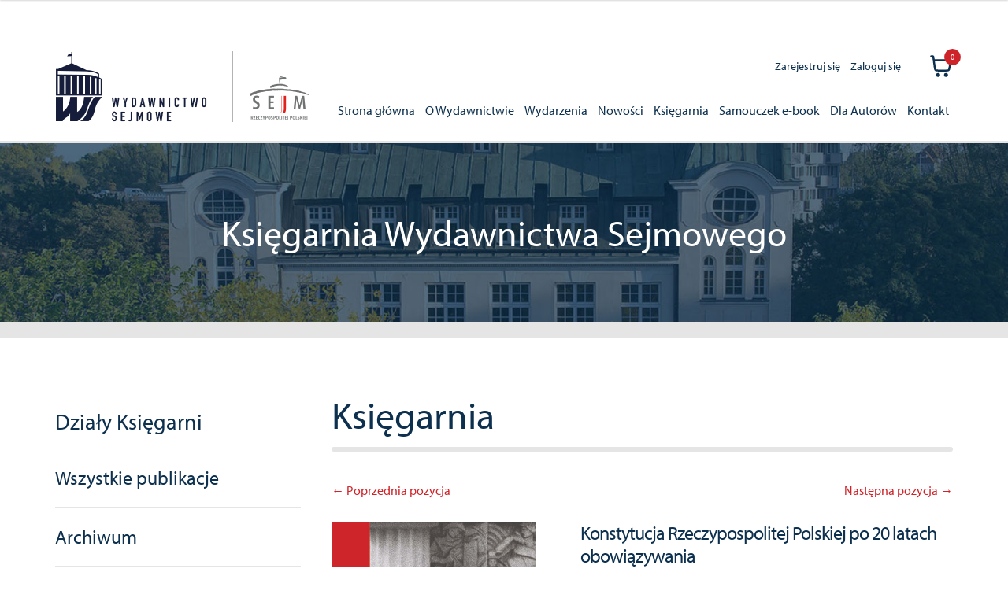

--- FILE ---
content_type: text/html; charset=UTF-8
request_url: https://wydawnictwo.sejm.gov.pl/publikacja/konstytucja-rzeczypospolitej-polskiej-po-20-latach-obowiazywania/
body_size: 22090
content:
<!doctype html>
<html lang="pl-PL">
<head>
<meta charset="UTF-8">
<meta name="viewport" content="width=device-width, initial-scale=1">
<link rel="profile" href="https://gmpg.org/xfn/11">
<link rel="pingback" href="https://wydawnictwo.sejm.gov.pl/xmlrpc.php">

<title>Konstytucja Rzeczypospolitej Polskiej po 20 latach obowiązywania &#8211; Wydawnictwo Sejmowe</title>
<meta name='robots' content='max-image-preview:large' />
	<style>img:is([sizes="auto" i], [sizes^="auto," i]) { contain-intrinsic-size: 3000px 1500px }</style>
	<link rel='dns-prefetch' href='//cdnjs.cloudflare.com' />
<link rel='dns-prefetch' href='//fonts.googleapis.com' />
<link rel='dns-prefetch' href='//use.typekit.net' />
<link rel="alternate" type="application/rss+xml" title="Wydawnictwo Sejmowe &raquo; Kanał z wpisami" href="https://wydawnictwo.sejm.gov.pl/feed/" />
<link rel="alternate" type="application/rss+xml" title="Wydawnictwo Sejmowe &raquo; Kanał z komentarzami" href="https://wydawnictwo.sejm.gov.pl/comments/feed/" />
<script>
window._wpemojiSettings = {"baseUrl":"https:\/\/s.w.org\/images\/core\/emoji\/16.0.1\/72x72\/","ext":".png","svgUrl":"https:\/\/s.w.org\/images\/core\/emoji\/16.0.1\/svg\/","svgExt":".svg","source":{"concatemoji":"https:\/\/wydawnictwo.sejm.gov.pl\/wp-includes\/js\/wp-emoji-release.min.js?ver=711b9ea50b60e4911e0057405815f2f4"}};
/*! This file is auto-generated */
!function(s,n){var o,i,e;function c(e){try{var t={supportTests:e,timestamp:(new Date).valueOf()};sessionStorage.setItem(o,JSON.stringify(t))}catch(e){}}function p(e,t,n){e.clearRect(0,0,e.canvas.width,e.canvas.height),e.fillText(t,0,0);var t=new Uint32Array(e.getImageData(0,0,e.canvas.width,e.canvas.height).data),a=(e.clearRect(0,0,e.canvas.width,e.canvas.height),e.fillText(n,0,0),new Uint32Array(e.getImageData(0,0,e.canvas.width,e.canvas.height).data));return t.every(function(e,t){return e===a[t]})}function u(e,t){e.clearRect(0,0,e.canvas.width,e.canvas.height),e.fillText(t,0,0);for(var n=e.getImageData(16,16,1,1),a=0;a<n.data.length;a++)if(0!==n.data[a])return!1;return!0}function f(e,t,n,a){switch(t){case"flag":return n(e,"\ud83c\udff3\ufe0f\u200d\u26a7\ufe0f","\ud83c\udff3\ufe0f\u200b\u26a7\ufe0f")?!1:!n(e,"\ud83c\udde8\ud83c\uddf6","\ud83c\udde8\u200b\ud83c\uddf6")&&!n(e,"\ud83c\udff4\udb40\udc67\udb40\udc62\udb40\udc65\udb40\udc6e\udb40\udc67\udb40\udc7f","\ud83c\udff4\u200b\udb40\udc67\u200b\udb40\udc62\u200b\udb40\udc65\u200b\udb40\udc6e\u200b\udb40\udc67\u200b\udb40\udc7f");case"emoji":return!a(e,"\ud83e\udedf")}return!1}function g(e,t,n,a){var r="undefined"!=typeof WorkerGlobalScope&&self instanceof WorkerGlobalScope?new OffscreenCanvas(300,150):s.createElement("canvas"),o=r.getContext("2d",{willReadFrequently:!0}),i=(o.textBaseline="top",o.font="600 32px Arial",{});return e.forEach(function(e){i[e]=t(o,e,n,a)}),i}function t(e){var t=s.createElement("script");t.src=e,t.defer=!0,s.head.appendChild(t)}"undefined"!=typeof Promise&&(o="wpEmojiSettingsSupports",i=["flag","emoji"],n.supports={everything:!0,everythingExceptFlag:!0},e=new Promise(function(e){s.addEventListener("DOMContentLoaded",e,{once:!0})}),new Promise(function(t){var n=function(){try{var e=JSON.parse(sessionStorage.getItem(o));if("object"==typeof e&&"number"==typeof e.timestamp&&(new Date).valueOf()<e.timestamp+604800&&"object"==typeof e.supportTests)return e.supportTests}catch(e){}return null}();if(!n){if("undefined"!=typeof Worker&&"undefined"!=typeof OffscreenCanvas&&"undefined"!=typeof URL&&URL.createObjectURL&&"undefined"!=typeof Blob)try{var e="postMessage("+g.toString()+"("+[JSON.stringify(i),f.toString(),p.toString(),u.toString()].join(",")+"));",a=new Blob([e],{type:"text/javascript"}),r=new Worker(URL.createObjectURL(a),{name:"wpTestEmojiSupports"});return void(r.onmessage=function(e){c(n=e.data),r.terminate(),t(n)})}catch(e){}c(n=g(i,f,p,u))}t(n)}).then(function(e){for(var t in e)n.supports[t]=e[t],n.supports.everything=n.supports.everything&&n.supports[t],"flag"!==t&&(n.supports.everythingExceptFlag=n.supports.everythingExceptFlag&&n.supports[t]);n.supports.everythingExceptFlag=n.supports.everythingExceptFlag&&!n.supports.flag,n.DOMReady=!1,n.readyCallback=function(){n.DOMReady=!0}}).then(function(){return e}).then(function(){var e;n.supports.everything||(n.readyCallback(),(e=n.source||{}).concatemoji?t(e.concatemoji):e.wpemoji&&e.twemoji&&(t(e.twemoji),t(e.wpemoji)))}))}((window,document),window._wpemojiSettings);
</script>
<style id='wp-emoji-styles-inline-css'>

	img.wp-smiley, img.emoji {
		display: inline !important;
		border: none !important;
		box-shadow: none !important;
		height: 1em !important;
		width: 1em !important;
		margin: 0 0.07em !important;
		vertical-align: -0.1em !important;
		background: none !important;
		padding: 0 !important;
	}
</style>
<link rel='stylesheet' id='wp-block-library-css' href='https://wydawnictwo.sejm.gov.pl/wp-includes/css/dist/block-library/style.min.css?ver=711b9ea50b60e4911e0057405815f2f4' media='all' />
<style id='wp-block-library-theme-inline-css'>
.wp-block-audio :where(figcaption){color:#555;font-size:13px;text-align:center}.is-dark-theme .wp-block-audio :where(figcaption){color:#ffffffa6}.wp-block-audio{margin:0 0 1em}.wp-block-code{border:1px solid #ccc;border-radius:4px;font-family:Menlo,Consolas,monaco,monospace;padding:.8em 1em}.wp-block-embed :where(figcaption){color:#555;font-size:13px;text-align:center}.is-dark-theme .wp-block-embed :where(figcaption){color:#ffffffa6}.wp-block-embed{margin:0 0 1em}.blocks-gallery-caption{color:#555;font-size:13px;text-align:center}.is-dark-theme .blocks-gallery-caption{color:#ffffffa6}:root :where(.wp-block-image figcaption){color:#555;font-size:13px;text-align:center}.is-dark-theme :root :where(.wp-block-image figcaption){color:#ffffffa6}.wp-block-image{margin:0 0 1em}.wp-block-pullquote{border-bottom:4px solid;border-top:4px solid;color:currentColor;margin-bottom:1.75em}.wp-block-pullquote cite,.wp-block-pullquote footer,.wp-block-pullquote__citation{color:currentColor;font-size:.8125em;font-style:normal;text-transform:uppercase}.wp-block-quote{border-left:.25em solid;margin:0 0 1.75em;padding-left:1em}.wp-block-quote cite,.wp-block-quote footer{color:currentColor;font-size:.8125em;font-style:normal;position:relative}.wp-block-quote:where(.has-text-align-right){border-left:none;border-right:.25em solid;padding-left:0;padding-right:1em}.wp-block-quote:where(.has-text-align-center){border:none;padding-left:0}.wp-block-quote.is-large,.wp-block-quote.is-style-large,.wp-block-quote:where(.is-style-plain){border:none}.wp-block-search .wp-block-search__label{font-weight:700}.wp-block-search__button{border:1px solid #ccc;padding:.375em .625em}:where(.wp-block-group.has-background){padding:1.25em 2.375em}.wp-block-separator.has-css-opacity{opacity:.4}.wp-block-separator{border:none;border-bottom:2px solid;margin-left:auto;margin-right:auto}.wp-block-separator.has-alpha-channel-opacity{opacity:1}.wp-block-separator:not(.is-style-wide):not(.is-style-dots){width:100px}.wp-block-separator.has-background:not(.is-style-dots){border-bottom:none;height:1px}.wp-block-separator.has-background:not(.is-style-wide):not(.is-style-dots){height:2px}.wp-block-table{margin:0 0 1em}.wp-block-table td,.wp-block-table th{word-break:normal}.wp-block-table :where(figcaption){color:#555;font-size:13px;text-align:center}.is-dark-theme .wp-block-table :where(figcaption){color:#ffffffa6}.wp-block-video :where(figcaption){color:#555;font-size:13px;text-align:center}.is-dark-theme .wp-block-video :where(figcaption){color:#ffffffa6}.wp-block-video{margin:0 0 1em}:root :where(.wp-block-template-part.has-background){margin-bottom:0;margin-top:0;padding:1.25em 2.375em}
</style>
<style id='classic-theme-styles-inline-css'>
/*! This file is auto-generated */
.wp-block-button__link{color:#fff;background-color:#32373c;border-radius:9999px;box-shadow:none;text-decoration:none;padding:calc(.667em + 2px) calc(1.333em + 2px);font-size:1.125em}.wp-block-file__button{background:#32373c;color:#fff;text-decoration:none}
</style>
<link rel='stylesheet' id='storefront-gutenberg-blocks-css' href='https://wydawnictwo.sejm.gov.pl/wp-content/themes/storefront/assets/css/base/gutenberg-blocks.css?ver=1727849448' media='all' />
<style id='storefront-gutenberg-blocks-inline-css'>

				.wp-block-button__link:not(.has-text-color) {
					color: #333333;
				}

				.wp-block-button__link:not(.has-text-color):hover,
				.wp-block-button__link:not(.has-text-color):focus,
				.wp-block-button__link:not(.has-text-color):active {
					color: #333333;
				}

				.wp-block-button__link:not(.has-background) {
					background-color: #eeeeee;
				}

				.wp-block-button__link:not(.has-background):hover,
				.wp-block-button__link:not(.has-background):focus,
				.wp-block-button__link:not(.has-background):active {
					border-color: #d5d5d5;
					background-color: #d5d5d5;
				}

				.wc-block-grid__products .wc-block-grid__product .wp-block-button__link {
					background-color: #eeeeee;
					border-color: #eeeeee;
					color: #333333;
				}

				.wp-block-quote footer,
				.wp-block-quote cite,
				.wp-block-quote__citation {
					color: #6d6d6d;
				}

				.wp-block-pullquote cite,
				.wp-block-pullquote footer,
				.wp-block-pullquote__citation {
					color: #6d6d6d;
				}

				.wp-block-image figcaption {
					color: #6d6d6d;
				}

				.wp-block-separator.is-style-dots::before {
					color: #333333;
				}

				.wp-block-file a.wp-block-file__button {
					color: #333333;
					background-color: #eeeeee;
					border-color: #eeeeee;
				}

				.wp-block-file a.wp-block-file__button:hover,
				.wp-block-file a.wp-block-file__button:focus,
				.wp-block-file a.wp-block-file__button:active {
					color: #333333;
					background-color: #d5d5d5;
				}

				.wp-block-code,
				.wp-block-preformatted pre {
					color: #6d6d6d;
				}

				.wp-block-table:not( .has-background ):not( .is-style-stripes ) tbody tr:nth-child(2n) td {
					background-color: #fdfdfd;
				}

				.wp-block-cover .wp-block-cover__inner-container h1:not(.has-text-color),
				.wp-block-cover .wp-block-cover__inner-container h2:not(.has-text-color),
				.wp-block-cover .wp-block-cover__inner-container h3:not(.has-text-color),
				.wp-block-cover .wp-block-cover__inner-container h4:not(.has-text-color),
				.wp-block-cover .wp-block-cover__inner-container h5:not(.has-text-color),
				.wp-block-cover .wp-block-cover__inner-container h6:not(.has-text-color) {
					color: #000000;
				}

				.wc-block-components-price-slider__range-input-progress,
				.rtl .wc-block-components-price-slider__range-input-progress {
					--range-color: #7f54b3;
				}

				/* Target only IE11 */
				@media all and (-ms-high-contrast: none), (-ms-high-contrast: active) {
					.wc-block-components-price-slider__range-input-progress {
						background: #7f54b3;
					}
				}

				.wc-block-components-button:not(.is-link) {
					background-color: #333333;
					color: #ffffff;
				}

				.wc-block-components-button:not(.is-link):hover,
				.wc-block-components-button:not(.is-link):focus,
				.wc-block-components-button:not(.is-link):active {
					background-color: #1a1a1a;
					color: #ffffff;
				}

				.wc-block-components-button:not(.is-link):disabled {
					background-color: #333333;
					color: #ffffff;
				}

				.wc-block-cart__submit-container {
					background-color: #ffffff;
				}

				.wc-block-cart__submit-container::before {
					color: rgba(220,220,220,0.5);
				}

				.wc-block-components-order-summary-item__quantity {
					background-color: #ffffff;
					border-color: #6d6d6d;
					box-shadow: 0 0 0 2px #ffffff;
					color: #6d6d6d;
				}
			
</style>
<style id='global-styles-inline-css'>
:root{--wp--preset--aspect-ratio--square: 1;--wp--preset--aspect-ratio--4-3: 4/3;--wp--preset--aspect-ratio--3-4: 3/4;--wp--preset--aspect-ratio--3-2: 3/2;--wp--preset--aspect-ratio--2-3: 2/3;--wp--preset--aspect-ratio--16-9: 16/9;--wp--preset--aspect-ratio--9-16: 9/16;--wp--preset--color--black: #000000;--wp--preset--color--cyan-bluish-gray: #abb8c3;--wp--preset--color--white: #ffffff;--wp--preset--color--pale-pink: #f78da7;--wp--preset--color--vivid-red: #cf2e2e;--wp--preset--color--luminous-vivid-orange: #ff6900;--wp--preset--color--luminous-vivid-amber: #fcb900;--wp--preset--color--light-green-cyan: #7bdcb5;--wp--preset--color--vivid-green-cyan: #00d084;--wp--preset--color--pale-cyan-blue: #8ed1fc;--wp--preset--color--vivid-cyan-blue: #0693e3;--wp--preset--color--vivid-purple: #9b51e0;--wp--preset--gradient--vivid-cyan-blue-to-vivid-purple: linear-gradient(135deg,rgba(6,147,227,1) 0%,rgb(155,81,224) 100%);--wp--preset--gradient--light-green-cyan-to-vivid-green-cyan: linear-gradient(135deg,rgb(122,220,180) 0%,rgb(0,208,130) 100%);--wp--preset--gradient--luminous-vivid-amber-to-luminous-vivid-orange: linear-gradient(135deg,rgba(252,185,0,1) 0%,rgba(255,105,0,1) 100%);--wp--preset--gradient--luminous-vivid-orange-to-vivid-red: linear-gradient(135deg,rgba(255,105,0,1) 0%,rgb(207,46,46) 100%);--wp--preset--gradient--very-light-gray-to-cyan-bluish-gray: linear-gradient(135deg,rgb(238,238,238) 0%,rgb(169,184,195) 100%);--wp--preset--gradient--cool-to-warm-spectrum: linear-gradient(135deg,rgb(74,234,220) 0%,rgb(151,120,209) 20%,rgb(207,42,186) 40%,rgb(238,44,130) 60%,rgb(251,105,98) 80%,rgb(254,248,76) 100%);--wp--preset--gradient--blush-light-purple: linear-gradient(135deg,rgb(255,206,236) 0%,rgb(152,150,240) 100%);--wp--preset--gradient--blush-bordeaux: linear-gradient(135deg,rgb(254,205,165) 0%,rgb(254,45,45) 50%,rgb(107,0,62) 100%);--wp--preset--gradient--luminous-dusk: linear-gradient(135deg,rgb(255,203,112) 0%,rgb(199,81,192) 50%,rgb(65,88,208) 100%);--wp--preset--gradient--pale-ocean: linear-gradient(135deg,rgb(255,245,203) 0%,rgb(182,227,212) 50%,rgb(51,167,181) 100%);--wp--preset--gradient--electric-grass: linear-gradient(135deg,rgb(202,248,128) 0%,rgb(113,206,126) 100%);--wp--preset--gradient--midnight: linear-gradient(135deg,rgb(2,3,129) 0%,rgb(40,116,252) 100%);--wp--preset--font-size--small: 14px;--wp--preset--font-size--medium: 23px;--wp--preset--font-size--large: 26px;--wp--preset--font-size--x-large: 42px;--wp--preset--font-size--normal: 16px;--wp--preset--font-size--huge: 37px;--wp--preset--spacing--20: 0.44rem;--wp--preset--spacing--30: 0.67rem;--wp--preset--spacing--40: 1rem;--wp--preset--spacing--50: 1.5rem;--wp--preset--spacing--60: 2.25rem;--wp--preset--spacing--70: 3.38rem;--wp--preset--spacing--80: 5.06rem;--wp--preset--shadow--natural: 6px 6px 9px rgba(0, 0, 0, 0.2);--wp--preset--shadow--deep: 12px 12px 50px rgba(0, 0, 0, 0.4);--wp--preset--shadow--sharp: 6px 6px 0px rgba(0, 0, 0, 0.2);--wp--preset--shadow--outlined: 6px 6px 0px -3px rgba(255, 255, 255, 1), 6px 6px rgba(0, 0, 0, 1);--wp--preset--shadow--crisp: 6px 6px 0px rgba(0, 0, 0, 1);}:root :where(.is-layout-flow) > :first-child{margin-block-start: 0;}:root :where(.is-layout-flow) > :last-child{margin-block-end: 0;}:root :where(.is-layout-flow) > *{margin-block-start: 24px;margin-block-end: 0;}:root :where(.is-layout-constrained) > :first-child{margin-block-start: 0;}:root :where(.is-layout-constrained) > :last-child{margin-block-end: 0;}:root :where(.is-layout-constrained) > *{margin-block-start: 24px;margin-block-end: 0;}:root :where(.is-layout-flex){gap: 24px;}:root :where(.is-layout-grid){gap: 24px;}body .is-layout-flex{display: flex;}.is-layout-flex{flex-wrap: wrap;align-items: center;}.is-layout-flex > :is(*, div){margin: 0;}body .is-layout-grid{display: grid;}.is-layout-grid > :is(*, div){margin: 0;}.has-black-color{color: var(--wp--preset--color--black) !important;}.has-cyan-bluish-gray-color{color: var(--wp--preset--color--cyan-bluish-gray) !important;}.has-white-color{color: var(--wp--preset--color--white) !important;}.has-pale-pink-color{color: var(--wp--preset--color--pale-pink) !important;}.has-vivid-red-color{color: var(--wp--preset--color--vivid-red) !important;}.has-luminous-vivid-orange-color{color: var(--wp--preset--color--luminous-vivid-orange) !important;}.has-luminous-vivid-amber-color{color: var(--wp--preset--color--luminous-vivid-amber) !important;}.has-light-green-cyan-color{color: var(--wp--preset--color--light-green-cyan) !important;}.has-vivid-green-cyan-color{color: var(--wp--preset--color--vivid-green-cyan) !important;}.has-pale-cyan-blue-color{color: var(--wp--preset--color--pale-cyan-blue) !important;}.has-vivid-cyan-blue-color{color: var(--wp--preset--color--vivid-cyan-blue) !important;}.has-vivid-purple-color{color: var(--wp--preset--color--vivid-purple) !important;}.has-black-background-color{background-color: var(--wp--preset--color--black) !important;}.has-cyan-bluish-gray-background-color{background-color: var(--wp--preset--color--cyan-bluish-gray) !important;}.has-white-background-color{background-color: var(--wp--preset--color--white) !important;}.has-pale-pink-background-color{background-color: var(--wp--preset--color--pale-pink) !important;}.has-vivid-red-background-color{background-color: var(--wp--preset--color--vivid-red) !important;}.has-luminous-vivid-orange-background-color{background-color: var(--wp--preset--color--luminous-vivid-orange) !important;}.has-luminous-vivid-amber-background-color{background-color: var(--wp--preset--color--luminous-vivid-amber) !important;}.has-light-green-cyan-background-color{background-color: var(--wp--preset--color--light-green-cyan) !important;}.has-vivid-green-cyan-background-color{background-color: var(--wp--preset--color--vivid-green-cyan) !important;}.has-pale-cyan-blue-background-color{background-color: var(--wp--preset--color--pale-cyan-blue) !important;}.has-vivid-cyan-blue-background-color{background-color: var(--wp--preset--color--vivid-cyan-blue) !important;}.has-vivid-purple-background-color{background-color: var(--wp--preset--color--vivid-purple) !important;}.has-black-border-color{border-color: var(--wp--preset--color--black) !important;}.has-cyan-bluish-gray-border-color{border-color: var(--wp--preset--color--cyan-bluish-gray) !important;}.has-white-border-color{border-color: var(--wp--preset--color--white) !important;}.has-pale-pink-border-color{border-color: var(--wp--preset--color--pale-pink) !important;}.has-vivid-red-border-color{border-color: var(--wp--preset--color--vivid-red) !important;}.has-luminous-vivid-orange-border-color{border-color: var(--wp--preset--color--luminous-vivid-orange) !important;}.has-luminous-vivid-amber-border-color{border-color: var(--wp--preset--color--luminous-vivid-amber) !important;}.has-light-green-cyan-border-color{border-color: var(--wp--preset--color--light-green-cyan) !important;}.has-vivid-green-cyan-border-color{border-color: var(--wp--preset--color--vivid-green-cyan) !important;}.has-pale-cyan-blue-border-color{border-color: var(--wp--preset--color--pale-cyan-blue) !important;}.has-vivid-cyan-blue-border-color{border-color: var(--wp--preset--color--vivid-cyan-blue) !important;}.has-vivid-purple-border-color{border-color: var(--wp--preset--color--vivid-purple) !important;}.has-vivid-cyan-blue-to-vivid-purple-gradient-background{background: var(--wp--preset--gradient--vivid-cyan-blue-to-vivid-purple) !important;}.has-light-green-cyan-to-vivid-green-cyan-gradient-background{background: var(--wp--preset--gradient--light-green-cyan-to-vivid-green-cyan) !important;}.has-luminous-vivid-amber-to-luminous-vivid-orange-gradient-background{background: var(--wp--preset--gradient--luminous-vivid-amber-to-luminous-vivid-orange) !important;}.has-luminous-vivid-orange-to-vivid-red-gradient-background{background: var(--wp--preset--gradient--luminous-vivid-orange-to-vivid-red) !important;}.has-very-light-gray-to-cyan-bluish-gray-gradient-background{background: var(--wp--preset--gradient--very-light-gray-to-cyan-bluish-gray) !important;}.has-cool-to-warm-spectrum-gradient-background{background: var(--wp--preset--gradient--cool-to-warm-spectrum) !important;}.has-blush-light-purple-gradient-background{background: var(--wp--preset--gradient--blush-light-purple) !important;}.has-blush-bordeaux-gradient-background{background: var(--wp--preset--gradient--blush-bordeaux) !important;}.has-luminous-dusk-gradient-background{background: var(--wp--preset--gradient--luminous-dusk) !important;}.has-pale-ocean-gradient-background{background: var(--wp--preset--gradient--pale-ocean) !important;}.has-electric-grass-gradient-background{background: var(--wp--preset--gradient--electric-grass) !important;}.has-midnight-gradient-background{background: var(--wp--preset--gradient--midnight) !important;}.has-small-font-size{font-size: var(--wp--preset--font-size--small) !important;}.has-medium-font-size{font-size: var(--wp--preset--font-size--medium) !important;}.has-large-font-size{font-size: var(--wp--preset--font-size--large) !important;}.has-x-large-font-size{font-size: var(--wp--preset--font-size--x-large) !important;}
:root :where(.wp-block-pullquote){font-size: 1.5em;line-height: 1.6;}
</style>
<link rel='stylesheet' id='photoswipe-css' href='https://wydawnictwo.sejm.gov.pl/wp-content/plugins/woocommerce/assets/css/photoswipe/photoswipe.min.css?ver=10.3.4' media='all' />
<link rel='stylesheet' id='photoswipe-default-skin-css' href='https://wydawnictwo.sejm.gov.pl/wp-content/plugins/woocommerce/assets/css/photoswipe/default-skin/default-skin.min.css?ver=10.3.4' media='all' />
<style id='woocommerce-inline-inline-css'>
.woocommerce form .form-row .required { visibility: visible; }
</style>
<link rel='stylesheet' id='aws-pro-style-css' href='https://wydawnictwo.sejm.gov.pl/wp-content/plugins/advanced-woo-search-pro/assets/css/common.min.css?ver=pro2.72' media='all' />
<link rel='stylesheet' id='wcqi-css-css' href='https://wydawnictwo.sejm.gov.pl/wp-content/plugins/WooCommerce-Quantity-Increment-master/assets/css/wc-quantity-increment.css?ver=711b9ea50b60e4911e0057405815f2f4' media='all' />
<link rel='stylesheet' id='woo-variation-swatches-css' href='https://wydawnictwo.sejm.gov.pl/wp-content/plugins/woo-variation-swatches/assets/css/frontend.min.css?ver=1757600095' media='all' />
<style id='woo-variation-swatches-inline-css'>
:root {
--wvs-tick:url("data:image/svg+xml;utf8,%3Csvg filter='drop-shadow(0px 0px 2px rgb(0 0 0 / .8))' xmlns='http://www.w3.org/2000/svg'  viewBox='0 0 30 30'%3E%3Cpath fill='none' stroke='%23ffffff' stroke-linecap='round' stroke-linejoin='round' stroke-width='4' d='M4 16L11 23 27 7'/%3E%3C/svg%3E");

--wvs-cross:url("data:image/svg+xml;utf8,%3Csvg filter='drop-shadow(0px 0px 5px rgb(255 255 255 / .6))' xmlns='http://www.w3.org/2000/svg' width='72px' height='72px' viewBox='0 0 24 24'%3E%3Cpath fill='none' stroke='%23ff0000' stroke-linecap='round' stroke-width='0.6' d='M5 5L19 19M19 5L5 19'/%3E%3C/svg%3E");
--wvs-single-product-item-width:100px;
--wvs-single-product-item-height:100px;
--wvs-single-product-item-font-size:16px}
</style>
<link rel='stylesheet' id='brands-styles-css' href='https://wydawnictwo.sejm.gov.pl/wp-content/plugins/woocommerce/assets/css/brands.css?ver=10.3.4' media='all' />
<link rel='stylesheet' id='magnific-popup-style-css' href='https://cdnjs.cloudflare.com/ajax/libs/magnific-popup.js/1.1.0/magnific-popup.min.css?ver=1.1.0' media='all' />
<link rel='stylesheet' id='storefront-style-css' href='https://wydawnictwo.sejm.gov.pl/wp-content/themes/storefront/style.css?ver=1727849448' media='all' />
<style id='storefront-style-inline-css'>

			.main-navigation ul li a,
			.site-title a,
			ul.menu li a,
			.site-branding h1 a,
			button.menu-toggle,
			button.menu-toggle:hover,
			.handheld-navigation .dropdown-toggle {
				color: #333333;
			}

			button.menu-toggle,
			button.menu-toggle:hover {
				border-color: #333333;
			}

			.main-navigation ul li a:hover,
			.main-navigation ul li:hover > a,
			.site-title a:hover,
			.site-header ul.menu li.current-menu-item > a {
				color: #747474;
			}

			table:not( .has-background ) th {
				background-color: #f8f8f8;
			}

			table:not( .has-background ) tbody td {
				background-color: #fdfdfd;
			}

			table:not( .has-background ) tbody tr:nth-child(2n) td,
			fieldset,
			fieldset legend {
				background-color: #fbfbfb;
			}

			.site-header,
			.secondary-navigation ul ul,
			.main-navigation ul.menu > li.menu-item-has-children:after,
			.secondary-navigation ul.menu ul,
			.storefront-handheld-footer-bar,
			.storefront-handheld-footer-bar ul li > a,
			.storefront-handheld-footer-bar ul li.search .site-search,
			button.menu-toggle,
			button.menu-toggle:hover {
				background-color: #ffffff;
			}

			p.site-description,
			.site-header,
			.storefront-handheld-footer-bar {
				color: #404040;
			}

			button.menu-toggle:after,
			button.menu-toggle:before,
			button.menu-toggle span:before {
				background-color: #333333;
			}

			h1, h2, h3, h4, h5, h6, .wc-block-grid__product-title {
				color: #333333;
			}

			.widget h1 {
				border-bottom-color: #333333;
			}

			body,
			.secondary-navigation a {
				color: #6d6d6d;
			}

			.widget-area .widget a,
			.hentry .entry-header .posted-on a,
			.hentry .entry-header .post-author a,
			.hentry .entry-header .post-comments a,
			.hentry .entry-header .byline a {
				color: #727272;
			}

			a {
				color: #7f54b3;
			}

			a:focus,
			button:focus,
			.button.alt:focus,
			input:focus,
			textarea:focus,
			input[type="button"]:focus,
			input[type="reset"]:focus,
			input[type="submit"]:focus,
			input[type="email"]:focus,
			input[type="tel"]:focus,
			input[type="url"]:focus,
			input[type="password"]:focus,
			input[type="search"]:focus {
				outline-color: #7f54b3;
			}

			button, input[type="button"], input[type="reset"], input[type="submit"], .button, .widget a.button {
				background-color: #eeeeee;
				border-color: #eeeeee;
				color: #333333;
			}

			button:hover, input[type="button"]:hover, input[type="reset"]:hover, input[type="submit"]:hover, .button:hover, .widget a.button:hover {
				background-color: #d5d5d5;
				border-color: #d5d5d5;
				color: #333333;
			}

			button.alt, input[type="button"].alt, input[type="reset"].alt, input[type="submit"].alt, .button.alt, .widget-area .widget a.button.alt {
				background-color: #333333;
				border-color: #333333;
				color: #ffffff;
			}

			button.alt:hover, input[type="button"].alt:hover, input[type="reset"].alt:hover, input[type="submit"].alt:hover, .button.alt:hover, .widget-area .widget a.button.alt:hover {
				background-color: #1a1a1a;
				border-color: #1a1a1a;
				color: #ffffff;
			}

			.pagination .page-numbers li .page-numbers.current {
				background-color: #e6e6e6;
				color: #636363;
			}

			#comments .comment-list .comment-content .comment-text {
				background-color: #f8f8f8;
			}

			.site-footer {
				background-color: #f0f0f0;
				color: #6d6d6d;
			}

			.site-footer a:not(.button):not(.components-button) {
				color: #333333;
			}

			.site-footer .storefront-handheld-footer-bar a:not(.button):not(.components-button) {
				color: #333333;
			}

			.site-footer h1, .site-footer h2, .site-footer h3, .site-footer h4, .site-footer h5, .site-footer h6, .site-footer .widget .widget-title, .site-footer .widget .widgettitle {
				color: #333333;
			}

			.page-template-template-homepage.has-post-thumbnail .type-page.has-post-thumbnail .entry-title {
				color: #000000;
			}

			.page-template-template-homepage.has-post-thumbnail .type-page.has-post-thumbnail .entry-content {
				color: #000000;
			}

			@media screen and ( min-width: 768px ) {
				.secondary-navigation ul.menu a:hover {
					color: #595959;
				}

				.secondary-navigation ul.menu a {
					color: #404040;
				}

				.main-navigation ul.menu ul.sub-menu,
				.main-navigation ul.nav-menu ul.children {
					background-color: #f0f0f0;
				}

				.site-header {
					border-bottom-color: #f0f0f0;
				}
			}
</style>
<link rel='stylesheet' id='storefront-icons-css' href='https://wydawnictwo.sejm.gov.pl/wp-content/themes/storefront/assets/css/base/icons.css?ver=1727849448' media='all' />
<link rel='stylesheet' id='storefront-fonts-css' href='https://fonts.googleapis.com/css?family=Source+Sans+Pro%3A400%2C300%2C300italic%2C400italic%2C600%2C700%2C900&#038;subset=latin%2Clatin-ext&#038;ver=4.6.1' media='all' />
<link rel='stylesheet' id='flexible-shipping-free-shipping-css' href='https://wydawnictwo.sejm.gov.pl/wp-content/plugins/flexible-shipping/assets/dist/css/free-shipping.css?ver=6.4.1.2' media='all' />
<link rel='stylesheet' id='storefront-woocommerce-style-css' href='https://wydawnictwo.sejm.gov.pl/wp-content/themes/storefront/assets/css/woocommerce/woocommerce.css?ver=1727849448' media='all' />
<style id='storefront-woocommerce-style-inline-css'>
@font-face {
				font-family: star;
				src: url(https://wydawnictwo.sejm.gov.pl/wp-content/plugins/woocommerce/assets/fonts/star.eot);
				src:
					url(https://wydawnictwo.sejm.gov.pl/wp-content/plugins/woocommerce/assets/fonts/star.eot?#iefix) format("embedded-opentype"),
					url(https://wydawnictwo.sejm.gov.pl/wp-content/plugins/woocommerce/assets/fonts/star.woff) format("woff"),
					url(https://wydawnictwo.sejm.gov.pl/wp-content/plugins/woocommerce/assets/fonts/star.ttf) format("truetype"),
					url(https://wydawnictwo.sejm.gov.pl/wp-content/plugins/woocommerce/assets/fonts/star.svg#star) format("svg");
				font-weight: 400;
				font-style: normal;
			}
			@font-face {
				font-family: WooCommerce;
				src: url(https://wydawnictwo.sejm.gov.pl/wp-content/plugins/woocommerce/assets/fonts/WooCommerce.eot);
				src:
					url(https://wydawnictwo.sejm.gov.pl/wp-content/plugins/woocommerce/assets/fonts/WooCommerce.eot?#iefix) format("embedded-opentype"),
					url(https://wydawnictwo.sejm.gov.pl/wp-content/plugins/woocommerce/assets/fonts/WooCommerce.woff) format("woff"),
					url(https://wydawnictwo.sejm.gov.pl/wp-content/plugins/woocommerce/assets/fonts/WooCommerce.ttf) format("truetype"),
					url(https://wydawnictwo.sejm.gov.pl/wp-content/plugins/woocommerce/assets/fonts/WooCommerce.svg#WooCommerce) format("svg");
				font-weight: 400;
				font-style: normal;
			}

			a.cart-contents,
			.site-header-cart .widget_shopping_cart a {
				color: #333333;
			}

			a.cart-contents:hover,
			.site-header-cart .widget_shopping_cart a:hover,
			.site-header-cart:hover > li > a {
				color: #747474;
			}

			table.cart td.product-remove,
			table.cart td.actions {
				border-top-color: #ffffff;
			}

			.storefront-handheld-footer-bar ul li.cart .count {
				background-color: #333333;
				color: #ffffff;
				border-color: #ffffff;
			}

			.woocommerce-tabs ul.tabs li.active a,
			ul.products li.product .price,
			.onsale,
			.wc-block-grid__product-onsale,
			.widget_search form:before,
			.widget_product_search form:before {
				color: #6d6d6d;
			}

			.woocommerce-breadcrumb a,
			a.woocommerce-review-link,
			.product_meta a {
				color: #727272;
			}

			.wc-block-grid__product-onsale,
			.onsale {
				border-color: #6d6d6d;
			}

			.star-rating span:before,
			.quantity .plus, .quantity .minus,
			p.stars a:hover:after,
			p.stars a:after,
			.star-rating span:before,
			#payment .payment_methods li input[type=radio]:first-child:checked+label:before {
				color: #7f54b3;
			}

			.widget_price_filter .ui-slider .ui-slider-range,
			.widget_price_filter .ui-slider .ui-slider-handle {
				background-color: #7f54b3;
			}

			.order_details {
				background-color: #f8f8f8;
			}

			.order_details > li {
				border-bottom: 1px dotted #e3e3e3;
			}

			.order_details:before,
			.order_details:after {
				background: -webkit-linear-gradient(transparent 0,transparent 0),-webkit-linear-gradient(135deg,#f8f8f8 33.33%,transparent 33.33%),-webkit-linear-gradient(45deg,#f8f8f8 33.33%,transparent 33.33%)
			}

			#order_review {
				background-color: #ffffff;
			}

			#payment .payment_methods > li .payment_box,
			#payment .place-order {
				background-color: #fafafa;
			}

			#payment .payment_methods > li:not(.woocommerce-notice) {
				background-color: #f5f5f5;
			}

			#payment .payment_methods > li:not(.woocommerce-notice):hover {
				background-color: #f0f0f0;
			}

			.woocommerce-pagination .page-numbers li .page-numbers.current {
				background-color: #e6e6e6;
				color: #636363;
			}

			.wc-block-grid__product-onsale,
			.onsale,
			.woocommerce-pagination .page-numbers li .page-numbers:not(.current) {
				color: #6d6d6d;
			}

			p.stars a:before,
			p.stars a:hover~a:before,
			p.stars.selected a.active~a:before {
				color: #6d6d6d;
			}

			p.stars.selected a.active:before,
			p.stars:hover a:before,
			p.stars.selected a:not(.active):before,
			p.stars.selected a.active:before {
				color: #7f54b3;
			}

			.single-product div.product .woocommerce-product-gallery .woocommerce-product-gallery__trigger {
				background-color: #eeeeee;
				color: #333333;
			}

			.single-product div.product .woocommerce-product-gallery .woocommerce-product-gallery__trigger:hover {
				background-color: #d5d5d5;
				border-color: #d5d5d5;
				color: #333333;
			}

			.button.added_to_cart:focus,
			.button.wc-forward:focus {
				outline-color: #7f54b3;
			}

			.added_to_cart,
			.site-header-cart .widget_shopping_cart a.button,
			.wc-block-grid__products .wc-block-grid__product .wp-block-button__link {
				background-color: #eeeeee;
				border-color: #eeeeee;
				color: #333333;
			}

			.added_to_cart:hover,
			.site-header-cart .widget_shopping_cart a.button:hover,
			.wc-block-grid__products .wc-block-grid__product .wp-block-button__link:hover {
				background-color: #d5d5d5;
				border-color: #d5d5d5;
				color: #333333;
			}

			.added_to_cart.alt, .added_to_cart, .widget a.button.checkout {
				background-color: #333333;
				border-color: #333333;
				color: #ffffff;
			}

			.added_to_cart.alt:hover, .added_to_cart:hover, .widget a.button.checkout:hover {
				background-color: #1a1a1a;
				border-color: #1a1a1a;
				color: #ffffff;
			}

			.button.loading {
				color: #eeeeee;
			}

			.button.loading:hover {
				background-color: #eeeeee;
			}

			.button.loading:after {
				color: #333333;
			}

			@media screen and ( min-width: 768px ) {
				.site-header-cart .widget_shopping_cart,
				.site-header .product_list_widget li .quantity {
					color: #404040;
				}

				.site-header-cart .widget_shopping_cart .buttons,
				.site-header-cart .widget_shopping_cart .total {
					background-color: #f5f5f5;
				}

				.site-header-cart .widget_shopping_cart {
					background-color: #f0f0f0;
				}
			}
				.storefront-product-pagination a {
					color: #6d6d6d;
					background-color: #ffffff;
				}
				.storefront-sticky-add-to-cart {
					color: #6d6d6d;
					background-color: #ffffff;
				}

				.storefront-sticky-add-to-cart a:not(.button) {
					color: #333333;
				}
</style>
<link rel='stylesheet' id='chld_thm_cfg_separate-css' href='https://wydawnictwo.sejm.gov.pl/wp-content/themes/technomatica/ctc-style.css?ver=1727849448' media='all' />
<link rel='stylesheet' id='storefront-child-style-css' href='https://wydawnictwo.sejm.gov.pl/wp-content/themes/technomatica/style.css?ver=1727849448' media='all' />
<link rel='stylesheet' id='typekit-css-css' href='https://use.typekit.net/gbh6grn.css?ver=711b9ea50b60e4911e0057405815f2f4' media='all' />
<link rel='stylesheet' id='slick_min-css' href='https://wydawnictwo.sejm.gov.pl/wp-content/themes/technomatica/js/slick/css/slick.min.css?ver=1727849448' media='all' />
<link rel='stylesheet' id='style_custom-css' href='https://wydawnictwo.sejm.gov.pl/wp-content/themes/technomatica/css/style-custom.css?ver=1727849448' media='all' />
<link rel='stylesheet' id='storefront-woocommerce-brands-style-css' href='https://wydawnictwo.sejm.gov.pl/wp-content/themes/storefront/assets/css/woocommerce/extensions/brands.css?ver=1727849448' media='all' />
<script src="https://wydawnictwo.sejm.gov.pl/wp-includes/js/jquery/jquery.min.js?ver=3.7.1" id="jquery-core-js"></script>
<script src="https://wydawnictwo.sejm.gov.pl/wp-includes/js/jquery/jquery-migrate.min.js?ver=3.4.1" id="jquery-migrate-js"></script>
<script src="https://wydawnictwo.sejm.gov.pl/wp-content/plugins/woocommerce/assets/js/jquery-blockui/jquery.blockUI.min.js?ver=2.7.0-wc.10.3.4" id="wc-jquery-blockui-js" data-wp-strategy="defer"></script>
<script id="wc-add-to-cart-js-extra">
var wc_add_to_cart_params = {"ajax_url":"\/wp-admin\/admin-ajax.php","wc_ajax_url":"\/?wc-ajax=%%endpoint%%","i18n_view_cart":"Zobacz koszyk","cart_url":"https:\/\/wydawnictwo.sejm.gov.pl\/sklep\/koszyk\/","is_cart":"","cart_redirect_after_add":"no"};
</script>
<script src="https://wydawnictwo.sejm.gov.pl/wp-content/plugins/woocommerce/assets/js/frontend/add-to-cart.min.js?ver=10.3.4" id="wc-add-to-cart-js" defer data-wp-strategy="defer"></script>
<script src="https://wydawnictwo.sejm.gov.pl/wp-content/plugins/woocommerce/assets/js/flexslider/jquery.flexslider.min.js?ver=2.7.2-wc.10.3.4" id="wc-flexslider-js" defer data-wp-strategy="defer"></script>
<script src="https://wydawnictwo.sejm.gov.pl/wp-content/plugins/woocommerce/assets/js/photoswipe/photoswipe.min.js?ver=4.1.1-wc.10.3.4" id="wc-photoswipe-js" defer data-wp-strategy="defer"></script>
<script src="https://wydawnictwo.sejm.gov.pl/wp-content/plugins/woocommerce/assets/js/photoswipe/photoswipe-ui-default.min.js?ver=4.1.1-wc.10.3.4" id="wc-photoswipe-ui-default-js" defer data-wp-strategy="defer"></script>
<script id="wc-single-product-js-extra">
var wc_single_product_params = {"i18n_required_rating_text":"Prosz\u0119 wybra\u0107 ocen\u0119","i18n_rating_options":["1 z 5 gwiazdek","2 z 5 gwiazdek","3 z 5 gwiazdek","4 z 5 gwiazdek","5 z 5 gwiazdek"],"i18n_product_gallery_trigger_text":"Wy\u015bwietl pe\u0142noekranow\u0105 galeri\u0119 obrazk\u00f3w","review_rating_required":"yes","flexslider":{"rtl":false,"animation":"slide","smoothHeight":true,"directionNav":false,"controlNav":"thumbnails","slideshow":false,"animationSpeed":500,"animationLoop":false,"allowOneSlide":false},"zoom_enabled":"","zoom_options":[],"photoswipe_enabled":"1","photoswipe_options":{"shareEl":false,"closeOnScroll":false,"history":false,"hideAnimationDuration":0,"showAnimationDuration":0},"flexslider_enabled":"1"};
</script>
<script src="https://wydawnictwo.sejm.gov.pl/wp-content/plugins/woocommerce/assets/js/frontend/single-product.min.js?ver=10.3.4" id="wc-single-product-js" defer data-wp-strategy="defer"></script>
<script src="https://wydawnictwo.sejm.gov.pl/wp-content/plugins/woocommerce/assets/js/js-cookie/js.cookie.min.js?ver=2.1.4-wc.10.3.4" id="wc-js-cookie-js" defer data-wp-strategy="defer"></script>
<script id="woocommerce-js-extra">
var woocommerce_params = {"ajax_url":"\/wp-admin\/admin-ajax.php","wc_ajax_url":"\/?wc-ajax=%%endpoint%%","i18n_password_show":"Poka\u017c has\u0142o","i18n_password_hide":"Ukryj has\u0142o"};
</script>
<script src="https://wydawnictwo.sejm.gov.pl/wp-content/plugins/woocommerce/assets/js/frontend/woocommerce.min.js?ver=10.3.4" id="woocommerce-js" defer data-wp-strategy="defer"></script>
<script src="https://wydawnictwo.sejm.gov.pl/wp-content/plugins/WooCommerce-Quantity-Increment-master/assets/js/wc-quantity-increment.min.js?ver=711b9ea50b60e4911e0057405815f2f4" id="wcqi-js-js"></script>
<script id="wc-cart-fragments-js-extra">
var wc_cart_fragments_params = {"ajax_url":"\/wp-admin\/admin-ajax.php","wc_ajax_url":"\/?wc-ajax=%%endpoint%%","cart_hash_key":"wc_cart_hash_c9b71602f220e9d5bb549aa944d60447","fragment_name":"wc_fragments_c9b71602f220e9d5bb549aa944d60447","request_timeout":"5000"};
</script>
<script src="https://wydawnictwo.sejm.gov.pl/wp-content/plugins/woocommerce/assets/js/frontend/cart-fragments.min.js?ver=10.3.4" id="wc-cart-fragments-js" defer data-wp-strategy="defer"></script>
<script src="https://wydawnictwo.sejm.gov.pl/wp-content/themes/technomatica/js/slick/js/slick.min.js?ver=1727849448" id="slick-js"></script>
<script src="https://wydawnictwo.sejm.gov.pl/wp-content/themes/technomatica/js/functions.js?ver=1727849448" id="functions-js"></script>
<link rel="https://api.w.org/" href="https://wydawnictwo.sejm.gov.pl/wp-json/" /><link rel="alternate" title="JSON" type="application/json" href="https://wydawnictwo.sejm.gov.pl/wp-json/wp/v2/product/11718" /><link rel="canonical" href="https://wydawnictwo.sejm.gov.pl/publikacja/konstytucja-rzeczypospolitej-polskiej-po-20-latach-obowiazywania/" />
<link rel='shortlink' href='https://wydawnictwo.sejm.gov.pl/?p=11718' />
<link rel="alternate" title="oEmbed (JSON)" type="application/json+oembed" href="https://wydawnictwo.sejm.gov.pl/wp-json/oembed/1.0/embed?url=https%3A%2F%2Fwydawnictwo.sejm.gov.pl%2Fpublikacja%2Fkonstytucja-rzeczypospolitej-polskiej-po-20-latach-obowiazywania%2F" />
<link rel="alternate" title="oEmbed (XML)" type="text/xml+oembed" href="https://wydawnictwo.sejm.gov.pl/wp-json/oembed/1.0/embed?url=https%3A%2F%2Fwydawnictwo.sejm.gov.pl%2Fpublikacja%2Fkonstytucja-rzeczypospolitej-polskiej-po-20-latach-obowiazywania%2F&#038;format=xml" />
	<noscript><style>.woocommerce-product-gallery{ opacity: 1 !important; }</style></noscript>
	<link rel="icon" href="https://wydawnictwo.sejm.gov.pl/wp-content/uploads/2018/01/cropped-favicon-32x32.png" sizes="32x32" />
<link rel="icon" href="https://wydawnictwo.sejm.gov.pl/wp-content/uploads/2018/01/cropped-favicon-192x192.png" sizes="192x192" />
<link rel="apple-touch-icon" href="https://wydawnictwo.sejm.gov.pl/wp-content/uploads/2018/01/cropped-favicon-180x180.png" />
<meta name="msapplication-TileImage" content="https://wydawnictwo.sejm.gov.pl/wp-content/uploads/2018/01/cropped-favicon-270x270.png" />
		<style id="wp-custom-css">
			.page-template-default div#secondary, .archive div#secondary, .product-template-default div#secondary, .single-post div#secondary {
    padding-top: 11px;
}

.home .products-homepage div#secondary {
    padding-top: 20px;
}


a.blog-item-link {
  text-decoration: none !important;
  width: 100%;
}

.blog-btn, .back-btn {
    border:1px solid #ce2429;
}

.blog-btn:hover, .back-btn:hover {
      color: #ce2429;
    background: transparent!important;
    border-color: rgba(206, 36, 41, 0.3);
}

ul.products li.product img, ul.products .wc-block-grid__product img, .wc-block-grid__products li.product img, .wc-block-grid__products .wc-block-grid__product img {
    width: auto;
}

ol + ul {
    padding-left: 18px;
}
#post-1746 table { border-collapse: collapse;}
#post-1746 table td{ border:1px solid #f2f2f2}

.photo-event img {
margin: 0 auto;
  width: 100%;
}


 .main-navigation ul.menu, .main-navigation ul.nav-menu {
    max-height: none;
    overflow: visible;
    margin-left: -1em;
    transition: none;
  }


		</style>
		</head>

<body data-rsssl=1 class="wp-singular product-template-default single single-product postid-11718 wp-embed-responsive wp-theme-storefront wp-child-theme-technomatica theme-storefront woocommerce woocommerce-page woocommerce-no-js woo-variation-swatches wvs-behavior-blur wvs-theme-technomatica wvs-show-label wvs-tooltip product-konstytucja-rzeczypospolitej-polskiej-po-20-latach-obowiazywania is-chrome is-single is-singular is-desktop is-sidebar-sidebar-1 group-blog storefront-secondary-navigation storefront-align-wide right-sidebar woocommerce-active">



<div id="page" class="hfeed site">
	
	<header id="masthead" class="site-header" role="banner" style="">

				<a class="skip-link screen-reader-text" href="#site-navigation">Przejdź do nawigacji</a>
		<a class="skip-link screen-reader-text" href="#content">Przejdź do treści</a>
		
            <div class="container">
                <div id="top">  
                    <div class="top-content">       
                        <div class="logo-box">
                            <a href="/" title="Wydawnictwo Sejmowe" id="logo">
                                <img src="https://wydawnictwo.sejm.gov.pl/wp-content/uploads/2024/08/logo.png" />
                            </a>
                            <a href="http://sejm.gov.pl" title="" id="srp">
                                <img src="https://wydawnictwo.sejm.gov.pl/wp-content/uploads/2024/08/sejm.png" />
                            </a>
                        </div>
                        <div class="top-right">
                            <div class="header-top">
                                <div class="menu-top">
                                    <ul>
                                        <li><a href="https://wydawnictwo.sejm.gov.pl/rejestracja/">Zarejestruj się</a></li>
                                        <li><a href="https://wydawnictwo.sejm.gov.pl/logowanie/">Zaloguj się</a></li>
                                    </ul>
                                </div>
								<div class="cart-box-top">
                                                      
                                        <span class="cart-count"><div class="cart-items">0</div></span> 

                                <div class="mini-cart">
                                    
          		<ul id="site-header-cart" class="site-header-cart menu">
			<li class="">
							<a class="cart-contents" href="https://wydawnictwo.sejm.gov.pl/sklep/koszyk/" title="Zobacz zawartość koszyka">
								<span class="woocommerce-Price-amount amount">0,00&nbsp;<span class="woocommerce-Price-currencySymbol">&#122;&#322;</span></span> <span class="count">0 Produkt</span>
			</a>
					</li>
			<li>
				<div class="widget woocommerce widget_shopping_cart"><div class="widget_shopping_cart_content"></div></div>			</li>
		</ul>
			
								</div>
							                  </div>
								<a class="icon-menu" title="">
									<span class="l1"></span>
									<span class="l2"></span>
									<span class="l3"></span>
								</a>
								</div>
							
   <div class="storefront-primary-navigation"><div class="col-full">
	   					</div>
					</div>
			

					<nav id="site-navigation" class="main-navigation" role="navigation" aria-label="Główne menu">
		<button id="site-navigation-menu-toggle" class="menu-toggle" aria-controls="site-navigation" aria-expanded="false"><span>Menu</span></button>
			<div class="primary-navigation"><ul id="menu-menu-strony" class="menu"><li id="menu-item-2072" class="menu-item menu-item-type-custom menu-item-object-custom menu-item-2072"><a href="/">Strona główna</a></li>
<li id="menu-item-2067" class="menu-item menu-item-type-post_type menu-item-object-page menu-item-2067"><a href="https://wydawnictwo.sejm.gov.pl/o-wydawnictwie/">O Wydawnictwie</a></li>
<li id="menu-item-2065" class="menu-item menu-item-type-post_type menu-item-object-page menu-item-2065"><a href="https://wydawnictwo.sejm.gov.pl/wydarzenia/">Wydarzenia</a></li>
<li id="menu-item-2203" class="menu-item menu-item-type-post_type menu-item-object-page menu-item-2203"><a href="https://wydawnictwo.sejm.gov.pl/nowosci/">Nowości</a></li>
<li id="menu-item-2308" class="menu-item menu-item-type-custom menu-item-object-custom menu-item-2308"><a href="/sklep/?orderby=date">Księgarnia</a></li>
<li id="menu-item-12204" class="menu-item menu-item-type-post_type menu-item-object-page menu-item-12204"><a href="https://wydawnictwo.sejm.gov.pl/samouczek-e-book/">Samouczek e-book</a></li>
<li id="menu-item-2071" class="menu-item menu-item-type-post_type menu-item-object-page menu-item-2071"><a href="https://wydawnictwo.sejm.gov.pl/dla-autorow/">Dla Autorów</a></li>
<li id="menu-item-54" class="menu-item menu-item-type-custom menu-item-object-custom menu-item-54"><a href="#contact">Kontakt</a></li>
</ul></div><div class="menu"><ul>
<li ><a href="https://wydawnictwo.sejm.gov.pl/">Strona główna</a></li><li class="page_item page-item-252"><a href="https://wydawnictwo.sejm.gov.pl/aktualnosci/">Archiwum wydarzeń</a></li>
<li class="page_item page-item-2069"><a href="https://wydawnictwo.sejm.gov.pl/dla-autorow/">Dla Autorów</a></li>
<li class="page_item page-item-34"><a href="https://wydawnictwo.sejm.gov.pl/ksiegarnia-test/">Księgarnia test</a></li>
<li class="page_item page-item-16292"><a href="https://wydawnictwo.sejm.gov.pl/logowanie/">Logowanie</a></li>
<li class="page_item page-item-7"><a href="https://wydawnictwo.sejm.gov.pl/moje-konto/">Moje konto</a></li>
<li class="page_item page-item-2518"><a href="https://wydawnictwo.sejm.gov.pl/newsletter/">Newsletter</a></li>
<li class="page_item page-item-2117"><a href="https://wydawnictwo.sejm.gov.pl/nowosci/">Nowości</a></li>
<li class="page_item page-item-2055"><a href="https://wydawnictwo.sejm.gov.pl/o-wydawnictwie/">O Wydawnictwie</a></li>
<li class="page_item page-item-1735"><a href="https://wydawnictwo.sejm.gov.pl/polityka-cookie/">Polityka cookies</a></li>
<li class="page_item page-item-1746"><a href="https://wydawnictwo.sejm.gov.pl/regulamin/">Regulamin</a></li>
<li class="page_item page-item-16296"><a href="https://wydawnictwo.sejm.gov.pl/rejestracja/">Rejestracja</a></li>
<li class="page_item page-item-12111"><a href="https://wydawnictwo.sejm.gov.pl/samouczek-e-book/">Samouczek e-book</a></li>
<li class="page_item page-item-2026"><a href="https://wydawnictwo.sejm.gov.pl/sejm-rzeczypospolitej-polskiej/">Sejm Rzeczypospolitej Polskiej</a></li>
<li class="page_item page-item-2053"><a href="https://wydawnictwo.sejm.gov.pl/wydarzenia/">Wydarzenia</a></li>
<li class="page_item page-item-5"><a href="https://wydawnictwo.sejm.gov.pl/sklep/koszyk/">Twój koszyk</a></li>
<li class="page_item page-item-1990"><a href="https://wydawnictwo.sejm.gov.pl/sklep/wspolpracujacy/">Współpracujący</a></li>
<li class="page_item page-item-6"><a href="https://wydawnictwo.sejm.gov.pl/sklep/zamowienie/">Zamówienie</a></li>
</ul></div>
		</nav><!-- #site-navigation -->
		</div></div>
	</header><!-- #masthead -->

	<div class="baner-top"><img src="https://wydawnictwo.sejm.gov.pl/wp-content/uploads/2024/08/top_o_wydawnictwie.jpg" alt="Banner Shop" /><div class="baner-title">Księgarnia Wydawnictwa Sejmowego</div></div>
	<div id="content" class="site-content" tabindex="-1">
		<div class="col-full">

		<div class="woocommerce"></div>
			<div id="primary" class="content-area">
			<main id="main" class="site-main" role="main">
		
					
			<div class="woocommerce-notices-wrapper"></div><div id="product-11718" class="product type-product post-11718 status-publish first instock product_cat-prawo-i-polityka has-post-thumbnail taxable shipping-taxable purchasable product-type-simple">

	<div class="product_details_header">
                <header class="woocommerce-products-header"><h2 class="woocommerce-products-header__title page-title">Księgarnia</h2>  </header>
            </div><div class="prev_next_buttons"><a href="https://wydawnictwo.sejm.gov.pl/publikacja/ustroje-szkolne-panstw-czlonkowskich-unii-europejskiej/" rel="prev">&larr; Poprzednia pozycja </a><a href="https://wydawnictwo.sejm.gov.pl/publikacja/imperium-manipulacji/" rel="next">Następna pozycja &rarr;</a></div><div class="woocommerce-product-gallery woocommerce-product-gallery--with-images woocommerce-product-gallery--columns-4 images" data-columns="4" style="opacity: 0; transition: opacity .25s ease-in-out;">
	<div class="woocommerce-product-gallery__wrapper">
		<div data-thumb="https://wydawnictwo.sejm.gov.pl/wp-content/uploads/2021/01/KRP_po_20_latach_800-100x100.jpg" data-thumb-alt="Konstytucja Rzeczypospolitej Polskiej po 20 latach obowiązywania" data-thumb-srcset=""  data-thumb-sizes="(max-width: 100px) 100vw, 100px" class="woocommerce-product-gallery__image"><a href="https://wydawnictwo.sejm.gov.pl/wp-content/uploads/2021/01/KRP_po_20_latach_800.jpg"><img width="416" height="602" src="https://wydawnictwo.sejm.gov.pl/wp-content/uploads/2021/01/KRP_po_20_latach_800-416x602.jpg" class="wp-post-image" alt="Konstytucja Rzeczypospolitej Polskiej po 20 latach obowiązywania" data-caption="" data-src="https://wydawnictwo.sejm.gov.pl/wp-content/uploads/2021/01/KRP_po_20_latach_800.jpg" data-large_image="https://wydawnictwo.sejm.gov.pl/wp-content/uploads/2021/01/KRP_po_20_latach_800.jpg" data-large_image_width="800" data-large_image_height="1158" decoding="async" fetchpriority="high" srcset="https://wydawnictwo.sejm.gov.pl/wp-content/uploads/2021/01/KRP_po_20_latach_800-416x602.jpg 416w, https://wydawnictwo.sejm.gov.pl/wp-content/uploads/2021/01/KRP_po_20_latach_800-324x469.jpg 324w, https://wydawnictwo.sejm.gov.pl/wp-content/uploads/2021/01/KRP_po_20_latach_800-207x300.jpg 207w, https://wydawnictwo.sejm.gov.pl/wp-content/uploads/2021/01/KRP_po_20_latach_800-707x1024.jpg 707w, https://wydawnictwo.sejm.gov.pl/wp-content/uploads/2021/01/KRP_po_20_latach_800-768x1112.jpg 768w, https://wydawnictwo.sejm.gov.pl/wp-content/uploads/2021/01/KRP_po_20_latach_800-200x290.jpg 200w, https://wydawnictwo.sejm.gov.pl/wp-content/uploads/2021/01/KRP_po_20_latach_800-600x869.jpg 600w, https://wydawnictwo.sejm.gov.pl/wp-content/uploads/2021/01/KRP_po_20_latach_800.jpg 800w" sizes="(max-width: 416px) 100vw, 416px" /></a></div>	</div>
</div>

	<div class="summary entry-summary">
		<h1 class="product_title entry-title">Konstytucja Rzeczypospolitej Polskiej po 20 latach obowiązywania</h1><div class="info-book">ISBN: 978-83-7666-665-5</br>Rok wydania: 2020</br>Redakcja naukowa: <a href='/sklep/?filter_autorzy=anna-labno'>Anna Łabno</a></br></div><!-- zamknięcie info-book"-->SKU: 978-83-7666-665-5</br>Kategoria: <span class="product_cat"><a id="product_cat" href="/kategoria-produktu/prawo-i-polityka">Prawo i polityka</a></span><p class="price">cena: <span class="woocommerce-Price-amount amount"><bdi>85,00&nbsp;<span class="woocommerce-Price-currencySymbol">&#122;&#322;</span></bdi></span> <small class="woocommerce-price-suffix">(z VAT)</small></p>

	
	<form class="cart" action="https://wydawnictwo.sejm.gov.pl/publikacja/konstytucja-rzeczypospolitej-polskiej-po-20-latach-obowiazywania/" method="post" enctype='multipart/form-data'>
		
		<div class="quantity">
		<label class="screen-reader-text" for="quantity_6908403e99069">ilość Konstytucja Rzeczypospolitej Polskiej po 20 latach obowiązywania</label>
	<input
		type="number"
				id="quantity_6908403e99069"
		class="input-text qty text"
		name="quantity"
		value="1"
		aria-label="Ilość produktu"
				min="1"
							step="1"
			placeholder=""
			inputmode="numeric"
			autocomplete="off"
			/>
	</div>

		<button type="submit" name="add-to-cart" value="11718" class="single_add_to_cart_button button alt">Dodaj do koszyka</button>

			</form>

	
	</div>

	
	<div class="woocommerce-tabs wc-tabs-wrapper">
		<ul class="tabs wc-tabs" role="tablist">
							<li role="presentation" class="description_tab" id="tab-title-description">
					<a href="#tab-description" role="tab" aria-controls="tab-description">
						Opis					</a>
				</li>
							<li role="presentation" class="additional_information_tab" id="tab-title-additional_information">
					<a href="#tab-additional_information" role="tab" aria-controls="tab-additional_information">
						Informacje dodatkowe					</a>
				</li>
							<li role="presentation" class="reviews_tab" id="tab-title-reviews">
					<a href="#tab-reviews" role="tab" aria-controls="tab-reviews">
						Spis treści					</a>
				</li>
					</ul>
					<div class="woocommerce-Tabs-panel woocommerce-Tabs-panel--description panel entry-content wc-tab" id="tab-description" role="tabpanel" aria-labelledby="tab-title-description">
				

<p>Jakie jest znaczenie tożsamości narodowej i konstytucyjnej w dzisiejszej Europie i w naszym kraju? W jakim kierunku powinny zmierzać zmiany?<br />
Tematyka podjęta przez autorów opracowania – niezmiernie ważna w kontekście reform ustrojowych, które są realizowane obecnie w Polsce – jest nader aktualna i wpisuje się w najnowsze trendy analizy dzisiejszego i przyszłego stanu konstytucji nie tylko w naszym kraju, lecz także w wybranych porządkach prawnych państw europejskich. Badania te są szczególnie istotne z punktu widzenia doniosłej i wręcz kluczowej roli konstytucji wśród źródeł prawa we współczesnych demokracjach.<br />
Ponad 20 lat od uchwalenia i wejścia w życie Konstytucji RP skłania do refleksji i pogłębionych badań nad stanem polskiego konstytucjonalizmu.<br />
dr hab. Bogumił Szmulik, prof. UKSW</p>
			</div>
					<div class="woocommerce-Tabs-panel woocommerce-Tabs-panel--additional_information panel entry-content wc-tab" id="tab-additional_information" role="tabpanel" aria-labelledby="tab-title-additional_information">
				

<table class="custom-fields-data">
            <tbody><tr>
                <th>Wydanie</th>
                <td>Pierwsze</td>
            </tr><tr>
                <th>Rodzaj publikacji</th>
                <td>Książka</td>
            </tr><tr>
                <th>Format</th>
                <td>165x238</td>
            </tr><tr>
                <th>Liczba stron</th>
                <td>344</td>
            </tr><tr>
                <th>Oprawa</th>
                <td>Twarda</td>
            </tr></tbody>
    </table>			</div>
					<div class="woocommerce-Tabs-panel woocommerce-Tabs-panel--reviews panel entry-content wc-tab" id="tab-reviews" role="tabpanel" aria-labelledby="tab-title-reviews">
				<p>Wykaz ważniejszych skrótów</p>
<p>Wstęp (<em>Anna Łabno</em>)</p>
<p>Część I – Aksjologia współczesnego konstytucjonalizmu</p>
<p>Balázs Schanda, <em>Identity of the Nation – Identity of the Constitution. Freedom of Religion and Christian Heritage</em></p>
<p>Eduard Bárány, <em>Pluralism and Legitimisation of the Legal System</em></p>
<p>Bogdan Szlachta, <em>Prawo naturalne uwzgl</em><em>ędniane w Konstytucji RP z 1997 r.? Wątpliwości historyka myśli politycznej</em></p>
<p>Anna Łabno, <em>Wolność i solidarność – antynomia czy dopełnienie w aksjologii współczesnego konstytucjonalizmu?</em></p>
<p>Anna Chorążewska, <em>Zasada pomocniczości jako konstytucyjna dyrektywa w określaniu zadań i kompetencji jednostek samorządu terytorialnego w Polsce</em></p>
<p>Część II – Państwo współczesne. Dialog jako podstawa stosunków władczych</p>
<p>Jolanta Jabłońska-Bonca, <em>Dialog – zaufanie – efektywne państwo</em></p>
<p>László Komáromi, <em>Institutions of Direct Democracy as Parts of the “Acquis Constitutionnel”? Hungarian Experiences</em></p>
<p>Część III – Jednostka wobec władzy sądowniczej</p>
<p>Bogusław Banaszak, <em>Sąd konstytucyjny jako sąd ochrony praw człowieka. Rzeczywistość czy postulat?</em></p>
<p>Mariusz Śladkowski, <em>Kontrola suwerena nad wykonywaniem wymiaru sprawiedliwości</em></p>
<p>Beata Stępień-Załucka, <em>Nadzór judykacyjny Sądu Najwyższego. Wybrane problemy</em></p>
<p>Michał Bożek, <em>Dwie koncepcje strażnika konstytucji – Hans Kelsen i Carl Schmitt</em></p>
<p>Część IV – Współczesne doświadczenia konstytucyjne</p>
<p>Artur Biłgorajski, <em>Regulacja źródeł prawa w Konstytucji RP z dnia 2 kwietnia 1997 r. Próba oceny z perspektywy 20 lat obowiązywania ustawy zasadniczej</em></p>
<p>Jadwiga Glumińska-Pawlic, <em>Konstytucyjna zasada adekwatności środków do zadań jednostek samorządu terytorialnego – teoria a praktyka</em></p>
<p>Mariusz Jagielski, <em>Digital Revolution and Human Rights: Challenges for the Consumer and Constitutional Protection</em></p>
<p>Marek Zdebel, <em>Ulgi w płatności podatków a konstytucyjne zasady: powszechności, równości i sprawiedliwości podatkowej</em></p>
<p>Noty o autorach</p>
			</div>
		
			</div>


	<section class="related products">

					<h2>Podobne produkty</h2>
				<ul class="products columns-3">

			
					<li class="product type-product post-985 status-publish first instock product_cat-prawo-i-polityka has-post-thumbnail taxable shipping-taxable purchasable product-type-simple">
	<a href="https://wydawnictwo.sejm.gov.pl/publikacja/wspolczesne-teorie-demokracji/" class="woocommerce-LoopProduct-link woocommerce-loop-product__link"><div class="custom-shop-product-image-class"><img width="324" height="454" src="https://wydawnictwo.sejm.gov.pl/wp-content/uploads/2018/02/wspolczesne-teorie-demokrecji-324x454.jpg" class="attachment-woocommerce_thumbnail size-woocommerce_thumbnail" alt="Współczesne teorie demokracji" decoding="async" loading="lazy" srcset="https://wydawnictwo.sejm.gov.pl/wp-content/uploads/2018/02/wspolczesne-teorie-demokrecji-324x454.jpg 324w, https://wydawnictwo.sejm.gov.pl/wp-content/uploads/2018/02/wspolczesne-teorie-demokrecji-416x583.jpg 416w, https://wydawnictwo.sejm.gov.pl/wp-content/uploads/2018/02/wspolczesne-teorie-demokrecji-214x300.jpg 214w, https://wydawnictwo.sejm.gov.pl/wp-content/uploads/2018/02/wspolczesne-teorie-demokrecji-200x280.jpg 200w, https://wydawnictwo.sejm.gov.pl/wp-content/uploads/2018/02/wspolczesne-teorie-demokrecji-143x200.jpg 143w, https://wydawnictwo.sejm.gov.pl/wp-content/uploads/2018/02/wspolczesne-teorie-demokrecji.jpg 540w" sizes="auto, (max-width: 324px) 100vw, 324px" /></div><h2 class="woocommerce-loop-product__title">Współczesne teorie demokracji</h2>
	<span class="price">cena: <span class="woocommerce-Price-amount amount"><bdi>35,00&nbsp;<span class="woocommerce-Price-currencySymbol">&#122;&#322;</span></bdi></span> <small class="woocommerce-price-suffix">(z VAT)</small></span>
</a><a href="/publikacja/konstytucja-rzeczypospolitej-polskiej-po-20-latach-obowiazywania/?add-to-cart=985" aria-describedby="woocommerce_loop_add_to_cart_link_describedby_985" data-quantity="1" class="button product_type_simple add_to_cart_button ajax_add_to_cart" data-product_id="985" data-product_sku="978-83-7666-469-9" aria-label="Dodaj do koszyka: &bdquo;Współczesne teorie demokracji&rdquo;" rel="nofollow" data-success_message="&ldquo;Współczesne teorie demokracji&rdquo; został dodany do twojego koszyka" role="button">Dodaj do koszyka</a>	<span id="woocommerce_loop_add_to_cart_link_describedby_985" class="screen-reader-text">
			</span>
</li>

			
					<li class="product type-product post-1026 status-publish outofstock product_cat-archiwum product_cat-prawo-i-polityka has-post-thumbnail taxable shipping-taxable purchasable product-type-simple">
	<a href="https://wydawnictwo.sejm.gov.pl/publikacja/ustawy-ustrojowe-zjednoczonego-krolestwa-wielkiej-brytanii-i-irlandii-polnocnej/" class="woocommerce-LoopProduct-link woocommerce-loop-product__link"><div class="custom-shop-product-image-class"><img width="324" height="463" src="https://wydawnictwo.sejm.gov.pl/wp-content/uploads/2018/02/20100617121113797672-324x463.jpg" class="attachment-woocommerce_thumbnail size-woocommerce_thumbnail" alt="Ustawy ustrojowe Zjednoczonego Królestwa Wielkiej Brytanii i Irlandii Północnej" decoding="async" loading="lazy" srcset="https://wydawnictwo.sejm.gov.pl/wp-content/uploads/2018/02/20100617121113797672-324x463.jpg 324w, https://wydawnictwo.sejm.gov.pl/wp-content/uploads/2018/02/20100617121113797672-210x300.jpg 210w, https://wydawnictwo.sejm.gov.pl/wp-content/uploads/2018/02/20100617121113797672-200x286.jpg 200w, https://wydawnictwo.sejm.gov.pl/wp-content/uploads/2018/02/20100617121113797672-140x200.jpg 140w, https://wydawnictwo.sejm.gov.pl/wp-content/uploads/2018/02/20100617121113797672.jpg 385w" sizes="auto, (max-width: 324px) 100vw, 324px" /></div><h2 class="woocommerce-loop-product__title">Ustawy ustrojowe Zjednoczonego Królestwa Wielkiej Brytanii i Irlandii Północnej</h2>
	<span class="price">cena: <span class="woocommerce-Price-amount amount"><bdi>16,00&nbsp;<span class="woocommerce-Price-currencySymbol">&#122;&#322;</span></bdi></span> <small class="woocommerce-price-suffix">(z VAT)</small></span>
</a><a href="https://wydawnictwo.sejm.gov.pl/publikacja/ustawy-ustrojowe-zjednoczonego-krolestwa-wielkiej-brytanii-i-irlandii-polnocnej/" aria-describedby="woocommerce_loop_add_to_cart_link_describedby_1026" data-quantity="1" class="button product_type_simple" data-product_id="1026" data-product_sku="" aria-label="Przeczytaj więcej o &bdquo;Ustawy ustrojowe Zjednoczonego Królestwa Wielkiej Brytanii i Irlandii Północnej&rdquo;" rel="nofollow" data-success_message="">Dowiedz się więcej</a>	<span id="woocommerce_loop_add_to_cart_link_describedby_1026" class="screen-reader-text">
			</span>
</li>

			
					<li class="product type-product post-1011 status-publish last outofstock product_cat-archiwum product_cat-prawo-i-polityka has-post-thumbnail taxable shipping-taxable purchasable product-type-simple">
	<a href="https://wydawnictwo.sejm.gov.pl/publikacja/w-obronie-suwerennosci/" class="woocommerce-LoopProduct-link woocommerce-loop-product__link"><div class="custom-shop-product-image-class"><img width="324" height="475" src="https://wydawnictwo.sejm.gov.pl/wp-content/uploads/2018/02/W-Obronie-Suwerennosci-324x475.jpg" class="attachment-woocommerce_thumbnail size-woocommerce_thumbnail" alt="W obronie suwerenności" decoding="async" loading="lazy" srcset="https://wydawnictwo.sejm.gov.pl/wp-content/uploads/2018/02/W-Obronie-Suwerennosci-324x475.jpg 324w, https://wydawnictwo.sejm.gov.pl/wp-content/uploads/2018/02/W-Obronie-Suwerennosci-416x610.jpg 416w, https://wydawnictwo.sejm.gov.pl/wp-content/uploads/2018/02/W-Obronie-Suwerennosci-204x300.jpg 204w, https://wydawnictwo.sejm.gov.pl/wp-content/uploads/2018/02/W-Obronie-Suwerennosci-768x1127.jpg 768w, https://wydawnictwo.sejm.gov.pl/wp-content/uploads/2018/02/W-Obronie-Suwerennosci-698x1024.jpg 698w, https://wydawnictwo.sejm.gov.pl/wp-content/uploads/2018/02/W-Obronie-Suwerennosci-200x294.jpg 200w, https://wydawnictwo.sejm.gov.pl/wp-content/uploads/2018/02/W-Obronie-Suwerennosci-600x881.jpg 600w, https://wydawnictwo.sejm.gov.pl/wp-content/uploads/2018/02/W-Obronie-Suwerennosci-136x200.jpg 136w, https://wydawnictwo.sejm.gov.pl/wp-content/uploads/2018/02/W-Obronie-Suwerennosci.jpg 1396w" sizes="auto, (max-width: 324px) 100vw, 324px" /></div><h2 class="woocommerce-loop-product__title">W obronie suwerenności</h2>
	<span class="price">cena: <span class="woocommerce-Price-amount amount"><bdi>45,00&nbsp;<span class="woocommerce-Price-currencySymbol">&#122;&#322;</span></bdi></span> <small class="woocommerce-price-suffix">(z VAT)</small></span>
</a><a href="https://wydawnictwo.sejm.gov.pl/publikacja/w-obronie-suwerennosci/" aria-describedby="woocommerce_loop_add_to_cart_link_describedby_1011" data-quantity="1" class="button product_type_simple" data-product_id="1011" data-product_sku="" aria-label="Przeczytaj więcej o &bdquo;W obronie suwerenności&rdquo;" rel="nofollow" data-success_message="">Dowiedz się więcej</a>	<span id="woocommerce_loop_add_to_cart_link_describedby_1011" class="screen-reader-text">
			</span>
</li>

			
		</ul>

	</section>
	</div>


		
				</main><!-- #main -->
		</div><!-- #primary -->

		
<div id="secondary" class="widget-area" role="complementary">
	<div id="pk_categories_series_widget-2" class="widget widget_pk_categories_series_widget"><span class="gamma widget-title"></span><div class="product-categories">
            <h2 class="product-categories-title">Działy Księgarni</h2>
			<div class="books-header">
			<a class="icon-menu2" title="">
									<span class="l1"></span>
									<span class="l2"></span>
									<span class="l3"></span>
								</a>
			<h2 class="product-categories-title-rwd">Wybierz dział Księgarni</h2>
			
								</div>
            <ul>
			<li><a href="/sklep/?orderby=date">Wszystkie publikacje</a></li><li><a href="https://wydawnictwo.sejm.gov.pl/kategoria-produktu/archiwum/">Archiwum</a></li><li><a href="https://wydawnictwo.sejm.gov.pl/kategoria-produktu/e-booki/">E-booki</a></li><li><a href="https://wydawnictwo.sejm.gov.pl/kategoria-produktu/mysl-polityczna-political-thought/">Myśl Polityczna. Political Thought</a></li><li><a href="https://wydawnictwo.sejm.gov.pl/kategoria-produktu/sejm-dzis/">Sejm dziś</a></li><li><a href="https://wydawnictwo.sejm.gov.pl/kategoria-produktu/parlamentaryzm/">Parlamentaryzm</a></li><li class="current-menu-item"><a href="https://wydawnictwo.sejm.gov.pl/kategoria-produktu/prawo-i-polityka/">Prawo i polityka</a></li><li><a href="https://wydawnictwo.sejm.gov.pl/kategoria-produktu/historia/">Historia</a></li><li><a href="https://wydawnictwo.sejm.gov.pl/kategoria-produktu/rozne/">Różne</a></li><li><a href="https://wydawnictwo.sejm.gov.pl/kategoria-produktu/albumy/">Albumy</a></li><li><a href="https://wydawnictwo.sejm.gov.pl/kategoria-produktu/przeglad-sejmowy/">Przegląd Sejmowy</a></li><li><a href="https://wydawnictwo.sejm.gov.pl/kategoria-produktu/nagrodzone-publikacje/">Nagrodzone publikacje</a></li></ul>
        </div><div class="serie-wydawnicze"><h2>Serie wydawnicze</h2><ul class="series-list"><li><a href="https://wydawnictwo.sejm.gov.pl/seria-wydawcza/100-rocznica-odz-niep/">100. rocznica odzyskania niepodległości</a></li><li><a href="https://wydawnictwo.sejm.gov.pl/seria-wydawcza/biblioteka-przeg-sejmo/">Biblioteka Przeglądu Sejmowego</a></li><li><a href="https://wydawnictwo.sejm.gov.pl/seria-wydawcza/biblioteka-wyszehradzka/">Biblioteka Wyszehradzka</a></li><li><a href="https://wydawnictwo.sejm.gov.pl/seria-wydawcza/demokrat-wspolcz/">Demokracja współczesna</a></li><li><a href="https://wydawnictwo.sejm.gov.pl/seria-wydawcza/konstytucje/">Konstytucje</a></li><li><a href="https://wydawnictwo.sejm.gov.pl/seria-wydawcza/konstytucje-swiata/">Konstytucje Świata</a></li><li><a href="https://wydawnictwo.sejm.gov.pl/seria-wydawcza/mniejszosci-narodowe-etniczne-w-pl/">Mniejszości Narodowe i Etniczne w Polsce</a></li><li><a href="https://wydawnictwo.sejm.gov.pl/seria-wydawcza/parlamenty/">Parlamenty</a></li><li><a href="https://wydawnictwo.sejm.gov.pl/seria-wydawcza/sprawy-zagraniczne-w-dzialalnosci-instytucji-panstwa-polskiego/">Sprawy Zagraniczne w Działalności Instytucji Państwa Polskiego</a></li><li><a href="https://wydawnictwo.sejm.gov.pl/seria-wydawcza/systemy-konstytucyjne-panst-swiata/">Systemy Konstytucyjne Państw Świata</a></li><li><a href="https://wydawnictwo.sejm.gov.pl/seria-wydawcza/wiedza-o-sejmie/">Wiedza o Sejmie</a></li><li><a href="https://wydawnictwo.sejm.gov.pl/seria-wydawcza/z-kart-historii/">Z Kart Historii</a></li></ul></div></div></div><!-- #secondary -->

	

		</div><!-- .col-full -->
	</div><!-- #content -->

	
	<footer id="colophon" class="site-footer" role="contentinfo">
		<div class="col-full">

			
            <div class="contact-box clear" id="contact">
                <div class="contact-map">
					<iframe src="https://www.google.com/maps/embed?pb=!1m18!1m12!1m3!1d2443.931198775764!2d21.03908221614894!3d52.22646777975973!2m3!1f0!2f0!3f0!3m2!1i1024!2i768!4f13.1!3m3!1m2!1s0x471ecd021df11c15%3A0x109664610854a9!2sKancelaria+Sejmu+Wydawnictwo+Sejmowe!5e0!3m2!1spl!2spl!4v1544899041763" frameborder="0" style="border:0" allowfullscreen=""></iframe>
				</div>
                <div class="contact-right">
                     <h2>Kontakt z Biurem Komunikacji Społecznej oraz Księgarnią Wydawnictwa Sejmowego</h2>
                        <div class="text"><p>Zapraszamy Państwa do kontaktu z sekretariatem Biura Komunikacji Społecznej lub Księgarnią Wydawnictwa Sejmowego.<br />
Jesteśmy do dyspozycji od poniedziałku do piątku od 9:00 do 15:30</p>
                        
                        </div>
                        <div class="contact-data">
                            <div class="contact-box-info">
                                <ul>
                                    <li><a href="#" title="" id="contact1" class="active">Sprzedaż detaliczna i wysyłkowa</a></li>
                                    <li><a href="#" title="" id="contact2" class="">Sprzedaż za granicę</a></li>
                                </ul>
                            </div>
                            <div class="contact-box-data contact-box-data1">
                                <div class="contact-box-data-left">
                                    <div class="text"><h3>Biuro Komunikacji Społecznej,<br />
Wydawnictwo Sejmowe</h3>
<p>ul. Wiejska 4/6/8, 00-902 Warszawa</p>
<p>tel.: <a href="tel:+ 48 22 694 14 35">+ 48 22 694 24 79</a><br />
email: <a href="mailto:wydawnictwo@sejm.gov.pl">wydawnictwo@sejm.gov.pl</a></p>
<p>Numer rachunku bankowego:<br />
NBP O/O Warszawa 35101010100028282231000000</p>

                                    </div>
                                </div>
                                <div class="contact-box-data-right">
                                     <div class="text">    <h3>Księgarnia Wydawnictwa Sejmowego</h3>
<p>ul. Wiejska 1, 00-480 Warszawa (budynek U)<br />
godziny otwarcia: 8.00 – 16.00, poniedziałek – piątek</p>
<p>Sprzedaż stacjonarna<br />
tel.: <a href="tel:+ 48 22 694 21 86">+ 48 22 694 21 86</a></p>
<p>Sprzedaż internetowa<br />
tel.: <a href="tel:+ 48 22 694 15 97">+ 48 22 694 15 97</a><br />
e-mail: <a href="mailto:ksiegarnia@sejm.gov.pl">ksiegarnia@sejm.gov.pl</a></p>
                    
									</div>
                                </div>
                            </div>
                            <div class="contact-box-data contact-box-data2">
                                <div class="contact-box-data-left">
									<div class="text"><h3>CHZ „Ars Polona” S.A.</h3>
<p>ul. Obrońców 25, 03-933 Warszawa</p>
<p>tel. <a href="tel:+48 22 509-86-00">+48 22 509-86-00</a><br />
fax +48 22 509-86-40<br />
email: <a href="mailto:arspolona@arspolona.com.pl">arspolona@arspolona.com.pl</a></p>

									</div>									
                                </div>
                                <div class="contact-box-data-right">
									<div class="text"><h3>LEXICON Anna Wolińska</h3>
<p>Export of Polish Books Humanities and Social Sciences<br />
ul. Dereniowa 2, 02-776 Warszawa</p>
<p>tel: <a href="tel:+48 22 648 41 23">+48 22 648 41 23</a><br />
e-mail: <a href="mailto:lexicon@lexicon.net.pl">lexicon@lexicon.net.pl</a></p>
 
                                    </div>									
                                </div>
                            </div>
                        </div>
					 <div class="cooperation-box">
					 <h3 class="cooperation-title">Podmioty współpracujące</h3>
					 <div class="cooperation-text">
					 <div class="text"><table class="partners">
<tbody>
<tr>
<td>
<h3>Księgarnia Ekonomiczna Kazimierz Leki</h3>
<p>ul. Grójecka 67<br />
02-094 Warszawa<br />
tel. 22 822-90-41</td>
<td>
<h3>Lexicon Anna Wolińska</h3>
<p>ul. Dereniowa 2<br />
02-776 Warszawa<br />
tel. 22 648-41-23</td>
<td>
<h3>CHZ &#8222;Ars Polona&#8221; S.A.</h3>
<p>ul. Obrońców 25,<br />
03-933 Warszawa<br />
tel. +48 22 509-86-00</td>
</tr>
<tr>
<td>
<h3>Księgarnia Akademicka</h3>
<p>ul. św. Anny 6<br />
31-008 Kraków<br />
tel. 12 43-127-43</td>
<td>
<h3>Główna Księgarnia Naukowa</h3>
<p>ul. Podwale 6<br />
31-118 Kraków<br />
tel. 12 422-37-17</td>
<td>
<h3>Księgarnia Internetowa Poczytaj.pl</h3>
<p>ul. Ojcowska 1<br />
31-344 Kraków<br />
tel. 530-473-263</td>
</tr>
<tr>
<td>
<h3>Księgarnia Naukowa.pl</h3>
<p>ul. Szerokie 109 C<br />
20-050 Lublin<br />
tel. 81 537-65-10</td>
<td>
<h3>Księgarnia Akademicka</h3>
<p>Aleja Papieża Jana Pawła II 40<br />
70-445 Szczecin<br />
tel. 91 489-09-26</td>
<td></td>
</tr>
</tbody>
</table>

					  </div>
					 </div>
					 </div>
					 </div>
					 </div>
               </div> <!--div sekcji-->
		<div class="footer-bar">
            <div class="container">
                <div class="footer-content">
					<div class="footer-text">Copyright © <strong>Wydawnictwo Sejmowe </strong>2024 - 2025. All rights reserved.
					</div>
					<div class="footer-bottom"><nav class="footer-menu"><ul id="menu-menu-footer" class="footer-menu-items"><li id="menu-item-16304" class="menu-item menu-item-type-post_type menu-item-object-page menu-item-16304"><a href="https://wydawnictwo.sejm.gov.pl/regulamin/">Regulamin</a></li>
<li id="menu-item-16305" class="menu-item menu-item-type-post_type menu-item-object-page menu-item-privacy-policy menu-item-16305"><a rel="privacy-policy" href="https://wydawnictwo.sejm.gov.pl/polityka-cookie/">Polityka cookies</a></li>
<li id="menu-item-16306" class="menu-item menu-item-type-custom menu-item-object-custom menu-item-16306"><a href="https://sejm.gov.pl">Sejm Rzeczypospolitej Polskiej</a></li>
<li id="menu-item-16307" class="menu-item menu-item-type-custom menu-item-object-custom menu-item-16307"><a href="https://sejm.gov.pl/Sejm10.nsf/page.xsp/kancelaria">Kancelaria Sejmu RP</a></li>
</ul></nav></div>
				</div>		
            </div><!-- container -->
		</div>		<div class="storefront-handheld-footer-bar">
			<ul class="columns-3">
									<li class="my-account">
						<a href="https://wydawnictwo.sejm.gov.pl/moje-konto/">Moje konto</a>					</li>
									<li class="search">
						<a href="">Szukaj</a>			<div class="site-search">
				<div class="widget woocommerce widget_product_search"><form role="search" method="get" class="woocommerce-product-search" action="https://wydawnictwo.sejm.gov.pl/">
	<label class="screen-reader-text" for="woocommerce-product-search-field-0">Szukaj:</label>
	<input type="search" id="woocommerce-product-search-field-0" class="search-field" placeholder="Szukaj produktów&hellip;" value="" name="s" />
	<button type="submit" value="Szukaj" class="">Szukaj</button>
	<input type="hidden" name="post_type" value="product" />
</form>
</div>			</div>
								</li>
									<li class="cart">
									<a class="footer-cart-contents" href="https://wydawnictwo.sejm.gov.pl/sklep/koszyk/">Koszyk				<span class="count">0</span>
			</a>
							</li>
							</ul>
		</div>
		
		</div><!-- .col-full -->
	</footer><!-- #colophon -->

				<section class="storefront-sticky-add-to-cart">
				<div class="col-full">
					<div class="storefront-sticky-add-to-cart__content">
						<img width="324" height="469" src="https://wydawnictwo.sejm.gov.pl/wp-content/uploads/2021/01/KRP_po_20_latach_800-324x469.jpg" class="attachment-woocommerce_thumbnail size-woocommerce_thumbnail" alt="Konstytucja Rzeczypospolitej Polskiej po 20 latach obowiązywania" loading="lazy" />						<div class="storefront-sticky-add-to-cart__content-product-info">
							<span class="storefront-sticky-add-to-cart__content-title">Oglądasz: <strong>Konstytucja Rzeczypospolitej Polskiej po 20 latach obowiązywania</strong></span>
							<span class="storefront-sticky-add-to-cart__content-price">cena: <span class="woocommerce-Price-amount amount">85,00&nbsp;<span class="woocommerce-Price-currencySymbol">&#122;&#322;</span></span> <small class="woocommerce-price-suffix">(z VAT)</small></span>
													</div>
						<a href="/publikacja/konstytucja-rzeczypospolitej-polskiej-po-20-latach-obowiazywania/?add-to-cart=11718" class="storefront-sticky-add-to-cart__content-button button alt" rel="nofollow">
							Dodaj do koszyka						</a>
					</div>
				</div>
			</section><!-- .storefront-sticky-add-to-cart -->
		
</div><!-- #page -->

<script type="speculationrules">
{"prefetch":[{"source":"document","where":{"and":[{"href_matches":"\/*"},{"not":{"href_matches":["\/wp-*.php","\/wp-admin\/*","\/wp-content\/uploads\/*","\/wp-content\/*","\/wp-content\/plugins\/*","\/wp-content\/themes\/technomatica\/*","\/wp-content\/themes\/storefront\/*","\/*\\?(.+)"]}},{"not":{"selector_matches":"a[rel~=\"nofollow\"]"}},{"not":{"selector_matches":".no-prefetch, .no-prefetch a"}}]},"eagerness":"conservative"}]}
</script>
<script>
              (function(e){
                  var el = document.createElement('script');
                  el.setAttribute('data-account', 'azslxONXq9');
                  el.setAttribute('src', 'https://cdn.userway.org/widget.js');
                  document.body.appendChild(el);
                })();
              </script><script type="application/ld+json">{"@context":"https:\/\/schema.org\/","@type":"Product","@id":"https:\/\/wydawnictwo.sejm.gov.pl\/publikacja\/konstytucja-rzeczypospolitej-polskiej-po-20-latach-obowiazywania\/#product","name":"Konstytucja Rzeczypospolitej Polskiej po 20 latach obowi\u0105zywania","url":"https:\/\/wydawnictwo.sejm.gov.pl\/publikacja\/konstytucja-rzeczypospolitej-polskiej-po-20-latach-obowiazywania\/","description":"Jakie jest znaczenie to\u017csamo\u015bci narodowej i konstytucyjnej w dzisiejszej Europie i w naszym kraju? W jakim kierunku powinny zmierza\u0107 zmiany?\r\nTematyka podj\u0119ta przez autor\u00f3w opracowania \u2013 niezmiernie wa\u017cna w kontek\u015bcie reform ustrojowych, kt\u00f3re s\u0105 realizowane obecnie w Polsce \u2013 jest nader aktualna i wpisuje si\u0119 w najnowsze trendy analizy dzisiejszego i przysz\u0142ego stanu konstytucji nie tylko w naszym kraju, lecz tak\u017ce w wybranych porz\u0105dkach prawnych pa\u0144stw europejskich. Badania te s\u0105 szczeg\u00f3lnie istotne z punktu widzenia donios\u0142ej i wr\u0119cz kluczowej roli konstytucji w\u015br\u00f3d \u017ar\u00f3de\u0142 prawa we wsp\u00f3\u0142czesnych demokracjach.\r\nPonad 20 lat od uchwalenia i wej\u015bcia w \u017cycie Konstytucji RP sk\u0142ania do refleksji i pog\u0142\u0119bionych bada\u0144 nad stanem polskiego konstytucjonalizmu.\r\ndr hab. Bogumi\u0142 Szmulik, prof. UKSW","image":"https:\/\/wydawnictwo.sejm.gov.pl\/wp-content\/uploads\/2021\/01\/KRP_po_20_latach_800.jpg","sku":"978-83-7666-665-5","offers":[{"@type":"Offer","priceSpecification":[{"@type":"UnitPriceSpecification","price":"85.00","priceCurrency":"PLN","valueAddedTaxIncluded":true,"validThrough":"2026-12-31"}],"priceValidUntil":"2026-12-31","availability":"https:\/\/schema.org\/InStock","url":"https:\/\/wydawnictwo.sejm.gov.pl\/publikacja\/konstytucja-rzeczypospolitej-polskiej-po-20-latach-obowiazywania\/","seller":{"@type":"Organization","name":"Wydawnictwo Sejmowe","url":"https:\/\/wydawnictwo.sejm.gov.pl"}}]}</script>
<div id="photoswipe-fullscreen-dialog" class="pswp" tabindex="-1" role="dialog" aria-modal="true" aria-hidden="true" aria-label="Obrazek na cały ekran">
	<div class="pswp__bg"></div>
	<div class="pswp__scroll-wrap">
		<div class="pswp__container">
			<div class="pswp__item"></div>
			<div class="pswp__item"></div>
			<div class="pswp__item"></div>
		</div>
		<div class="pswp__ui pswp__ui--hidden">
			<div class="pswp__top-bar">
				<div class="pswp__counter"></div>
				<button class="pswp__button pswp__button--zoom" aria-label="Powiększ/zmniejsz"></button>
				<button class="pswp__button pswp__button--fs" aria-label="Przełącz tryb pełnoekranowy"></button>
				<button class="pswp__button pswp__button--share" aria-label="Udostępnij"></button>
				<button class="pswp__button pswp__button--close" aria-label="Zamknij (Esc)"></button>
				<div class="pswp__preloader">
					<div class="pswp__preloader__icn">
						<div class="pswp__preloader__cut">
							<div class="pswp__preloader__donut"></div>
						</div>
					</div>
				</div>
			</div>
			<div class="pswp__share-modal pswp__share-modal--hidden pswp__single-tap">
				<div class="pswp__share-tooltip"></div>
			</div>
			<button class="pswp__button pswp__button--arrow--left" aria-label="Poprzedni (strzałka w lewo)"></button>
			<button class="pswp__button pswp__button--arrow--right" aria-label="Następny (strzałka w prawo)"></button>
			<div class="pswp__caption">
				<div class="pswp__caption__center"></div>
			</div>
		</div>
	</div>
</div>
	<script>
		(function () {
			var c = document.body.className;
			c = c.replace(/woocommerce-no-js/, 'woocommerce-js');
			document.body.className = c;
		})();
	</script>
	<link rel='stylesheet' id='wc-blocks-style-css' href='https://wydawnictwo.sejm.gov.pl/wp-content/plugins/woocommerce/assets/client/blocks/wc-blocks.css?ver=wc-10.3.4' media='all' />
<script src="https://wydawnictwo.sejm.gov.pl/wp-content/plugins/advanced-woo-search-pro/assets/js/common.min.js?ver=pro2.72" id="aws-pro-script-js"></script>
<script src="https://wydawnictwo.sejm.gov.pl/wp-includes/js/underscore.min.js?ver=1.13.7" id="underscore-js"></script>
<script id="wp-util-js-extra">
var _wpUtilSettings = {"ajax":{"url":"\/wp-admin\/admin-ajax.php"}};
</script>
<script src="https://wydawnictwo.sejm.gov.pl/wp-includes/js/wp-util.min.js?ver=711b9ea50b60e4911e0057405815f2f4" id="wp-util-js"></script>
<script id="wp-api-request-js-extra">
var wpApiSettings = {"root":"https:\/\/wydawnictwo.sejm.gov.pl\/wp-json\/","nonce":"892d3056ba","versionString":"wp\/v2\/"};
</script>
<script src="https://wydawnictwo.sejm.gov.pl/wp-includes/js/api-request.min.js?ver=711b9ea50b60e4911e0057405815f2f4" id="wp-api-request-js"></script>
<script src="https://wydawnictwo.sejm.gov.pl/wp-includes/js/dist/hooks.min.js?ver=4d63a3d491d11ffd8ac6" id="wp-hooks-js"></script>
<script src="https://wydawnictwo.sejm.gov.pl/wp-includes/js/dist/i18n.min.js?ver=5e580eb46a90c2b997e6" id="wp-i18n-js"></script>
<script id="wp-i18n-js-after">
wp.i18n.setLocaleData( { 'text direction\u0004ltr': [ 'ltr' ] } );
</script>
<script src="https://wydawnictwo.sejm.gov.pl/wp-includes/js/dist/vendor/wp-polyfill.min.js?ver=3.15.0" id="wp-polyfill-js"></script>
<script src="https://wydawnictwo.sejm.gov.pl/wp-includes/js/dist/url.min.js?ver=c2964167dfe2477c14ea" id="wp-url-js"></script>
<script id="wp-api-fetch-js-translations">
( function( domain, translations ) {
	var localeData = translations.locale_data[ domain ] || translations.locale_data.messages;
	localeData[""].domain = domain;
	wp.i18n.setLocaleData( localeData, domain );
} )( "default", {"translation-revision-date":"2025-10-03 22:11:25+0000","generator":"GlotPress\/4.0.1","domain":"messages","locale_data":{"messages":{"":{"domain":"messages","plural-forms":"nplurals=3; plural=(n == 1) ? 0 : ((n % 10 >= 2 && n % 10 <= 4 && (n % 100 < 12 || n % 100 > 14)) ? 1 : 2);","lang":"pl"},"You are probably offline.":["Prawdopodobnie jeste\u015b offline."],"Media upload failed. If this is a photo or a large image, please scale it down and try again.":["Nie uda\u0142o si\u0119 przes\u0142anie multimedi\u00f3w. Je\u015bli jest to zdj\u0119cie lub du\u017cy obrazek, prosz\u0119 je zmniejszy\u0107 i spr\u00f3bowa\u0107 ponownie."],"The response is not a valid JSON response.":["Odpowied\u017a nie jest prawid\u0142ow\u0105 odpowiedzi\u0105 JSON."],"An unknown error occurred.":["Wyst\u0105pi\u0142 nieznany b\u0142\u0105d."]}},"comment":{"reference":"wp-includes\/js\/dist\/api-fetch.js"}} );
</script>
<script src="https://wydawnictwo.sejm.gov.pl/wp-includes/js/dist/api-fetch.min.js?ver=3623a576c78df404ff20" id="wp-api-fetch-js"></script>
<script id="wp-api-fetch-js-after">
wp.apiFetch.use( wp.apiFetch.createRootURLMiddleware( "https://wydawnictwo.sejm.gov.pl/wp-json/" ) );
wp.apiFetch.nonceMiddleware = wp.apiFetch.createNonceMiddleware( "892d3056ba" );
wp.apiFetch.use( wp.apiFetch.nonceMiddleware );
wp.apiFetch.use( wp.apiFetch.mediaUploadMiddleware );
wp.apiFetch.nonceEndpoint = "https://wydawnictwo.sejm.gov.pl/wp-admin/admin-ajax.php?action=rest-nonce";
</script>
<script id="woo-variation-swatches-js-extra">
var woo_variation_swatches_options = {"show_variation_label":"1","clear_on_reselect":"","variation_label_separator":":","is_mobile":"","show_variation_stock":"","stock_label_threshold":"5","cart_redirect_after_add":"no","enable_ajax_add_to_cart":"yes","cart_url":"https:\/\/wydawnictwo.sejm.gov.pl\/sklep\/koszyk\/","is_cart":""};
</script>
<script src="https://wydawnictwo.sejm.gov.pl/wp-content/plugins/woo-variation-swatches/assets/js/frontend.min.js?ver=1757600095" id="woo-variation-swatches-js"></script>
<script id="wpfront-scroll-top-js-extra">
var wpfront_scroll_top_data = {"data":{"css":"#wpfront-scroll-top-container{position:fixed;cursor:pointer;z-index:9999;border:none;outline:none;background-color:rgba(0,0,0,0);box-shadow:none;outline-style:none;text-decoration:none;opacity:0;display:none;align-items:center;justify-content:center;margin:0;padding:0}#wpfront-scroll-top-container.show{display:flex;opacity:1}#wpfront-scroll-top-container .sr-only{position:absolute;width:1px;height:1px;padding:0;margin:-1px;overflow:hidden;clip:rect(0,0,0,0);white-space:nowrap;border:0}#wpfront-scroll-top-container .text-holder{padding:3px 10px;-webkit-border-radius:3px;border-radius:3px;-webkit-box-shadow:4px 4px 5px 0px rgba(50,50,50,.5);-moz-box-shadow:4px 4px 5px 0px rgba(50,50,50,.5);box-shadow:4px 4px 5px 0px rgba(50,50,50,.5)}#wpfront-scroll-top-container{right:20px;bottom:20px;}#wpfront-scroll-top-container img{width:auto;height:auto;}#wpfront-scroll-top-container .text-holder{color:#ffffff;background-color:#000000;width:auto;height:auto;;}#wpfront-scroll-top-container .text-holder:hover{background-color:#000000;}#wpfront-scroll-top-container i{color:#000000;}","html":"<button id=\"wpfront-scroll-top-container\" aria-label=\"\" title=\"\" ><img src=\"https:\/\/wydawnictwo.sejm.gov.pl\/wp-content\/plugins\/wpfront-scroll-top\/includes\/assets\/icons\/1.png\" alt=\"\" title=\"\"><\/button>","data":{"hide_iframe":false,"button_fade_duration":0,"auto_hide":false,"auto_hide_after":2,"scroll_offset":100,"button_opacity":0.8,"button_action":"top","button_action_element_selector":"","button_action_container_selector":"html, body","button_action_element_offset":0,"scroll_duration":400}}};
</script>
<script src="https://wydawnictwo.sejm.gov.pl/wp-content/plugins/wpfront-scroll-top/includes/assets/wpfront-scroll-top.min.js?ver=3.0.1.09211" id="wpfront-scroll-top-js"></script>
<script src="https://wydawnictwo.sejm.gov.pl/wp-content/themes/technomatica//js/pk-hover-cart.js?ver=1727849448" id="hover-cart-js"></script>
<script id="custom-cart-update-js-extra">
var custom_cart_params = {"ajax_url":"https:\/\/wydawnictwo.sejm.gov.pl\/wp-admin\/admin-ajax.php"};
</script>
<script src="https://wydawnictwo.sejm.gov.pl/wp-content/themes/technomatica//js/pk-custom-cart-update.js?ver=1727849448" id="custom-cart-update-js"></script>
<script src="https://cdnjs.cloudflare.com/ajax/libs/magnific-popup.js/1.1.0/jquery.magnific-popup.min.js?ver=1.1.0" id="jquery-magnific-popup-js"></script>
<script id="jquery-magnific-popup-js-after">
jQuery(document).ready(function($) {
                $(".gallery a").magnificPopup({
                    type: "image",
                    gallery: {
                        enabled: true
                    }
                });
            });
</script>
<script src="https://wydawnictwo.sejm.gov.pl/wp-content/themes/storefront/assets/js/navigation.min.js?ver=1727849448" id="storefront-navigation-js"></script>
<script src="https://wydawnictwo.sejm.gov.pl/wp-content/plugins/woocommerce/assets/js/sourcebuster/sourcebuster.min.js?ver=10.3.4" id="sourcebuster-js-js"></script>
<script id="wc-order-attribution-js-extra">
var wc_order_attribution = {"params":{"lifetime":1.0e-5,"session":30,"base64":false,"ajaxurl":"https:\/\/wydawnictwo.sejm.gov.pl\/wp-admin\/admin-ajax.php","prefix":"wc_order_attribution_","allowTracking":true},"fields":{"source_type":"current.typ","referrer":"current_add.rf","utm_campaign":"current.cmp","utm_source":"current.src","utm_medium":"current.mdm","utm_content":"current.cnt","utm_id":"current.id","utm_term":"current.trm","utm_source_platform":"current.plt","utm_creative_format":"current.fmt","utm_marketing_tactic":"current.tct","session_entry":"current_add.ep","session_start_time":"current_add.fd","session_pages":"session.pgs","session_count":"udata.vst","user_agent":"udata.uag"}};
</script>
<script src="https://wydawnictwo.sejm.gov.pl/wp-content/plugins/woocommerce/assets/js/frontend/order-attribution.min.js?ver=10.3.4" id="wc-order-attribution-js"></script>
<script src="https://wydawnictwo.sejm.gov.pl/wp-content/themes/storefront/assets/js/woocommerce/header-cart.min.js?ver=1727849448" id="storefront-header-cart-js"></script>
<script src="https://wydawnictwo.sejm.gov.pl/wp-content/themes/storefront/assets/js/footer.min.js?ver=1727849448" id="storefront-handheld-footer-bar-js"></script>
<script src="https://wydawnictwo.sejm.gov.pl/wp-content/themes/storefront/assets/js/woocommerce/extensions/brands.min.js?ver=1727849448" id="storefront-woocommerce-brands-js"></script>
<script id="storefront-sticky-add-to-cart-js-extra">
var storefront_sticky_add_to_cart_params = {"trigger_class":"entry-summary"};
</script>
<script src="https://wydawnictwo.sejm.gov.pl/wp-content/themes/storefront/assets/js/sticky-add-to-cart.min.js?ver=1727849448" id="storefront-sticky-add-to-cart-js"></script>

<script type="text/javascript" src="/_Incapsula_Resource?SWJIYLWA=719d34d31c8e3a6e6fffd425f7e032f3&ns=2&cb=258075023" async></script></body>
</html>


--- FILE ---
content_type: text/css
request_url: https://wydawnictwo.sejm.gov.pl/wp-content/themes/technomatica/ctc-style.css?ver=1727849448
body_size: -132
content:
/*
CTC Separate Stylesheet
Updated: 2024-07-01 21:55:12
*/



--- FILE ---
content_type: text/css
request_url: https://wydawnictwo.sejm.gov.pl/wp-content/themes/technomatica/style.css?ver=1727849448
body_size: -67
content:
/*
CTC Separate Stylesheet
Updated: 2024-07-01 21:55:04
Theme Name: Technomatica
Theme URI: https://technomatica.pl
Template: storefront
Author: Technomatica
Author URI: https://technomatica.pl
Version: 1.0.0.1719863704
*/



--- FILE ---
content_type: text/css
request_url: https://wydawnictwo.sejm.gov.pl/wp-content/themes/technomatica/css/style-custom.css?ver=1727849448
body_size: 13493
content:
:root {
    --font-46: 46px;
    --font-38: 48px;
    --font-28: 28px;
    --font-24: 24px;
    --font-20: 20px;
}


body {
    color: #0c304e;
    font-family: myriad-pro, sans-serif;
    font-size: 16px;
    font-weight: 400;
}

* {
    box-sizing: border-box;
}

*:before, *:after {
    box-sizing: border-box;
}

.clear:after {
    content: '';
    display: block;
    clear: both;
}

.clear {
    clear: both
}

em {
    padding-right: 2px;
}

.h1, .h2, .h3, h1, h2, h3 {
    margin-top: 0
}

h1, h2, h3, h4, h5, h6 {
    font-weight: normal;
}


h1 {

}

h2 {

}

h3 {
}

h4 {
}

h5 {
}

a {
    color: #ce2429;
    text-decoration: none;
}

a:hover, a:focus {

    text-decoration: underline;
}


a, button {
    transition: all 300ms ease-out;
}

body > svg {
    display: none;
}

a, button, input, select {
    outline: none !important;
}

.vcenter {
    display: block;
    top: 50%;
    -ms-transform: translateY(-50%);
    transform: translateY(-50%);
    position: relative;
}

.text {
    font-size: 18px;
    line-height: 24px;
    margin-bottom: 20px;
    overflow: hidden;
    text-align: justify;
    color: #0c304e;
}

.text p {
    margin: 0 0 15px;
}

.text p:last-child {
    margin-bottom: 0;
}


.text ol, .text ul {
    margin-top: 0;
    margin-bottom: 15px;
}

.text a {
    color: #ce2429;
    text-decoration: none !important;
}

.text a:hover {
    color: #1565bf !important;
}

svg {
    transition: all 300ms ease-out;
}

.clear:after {
    content: '';
    display: block;
    clear: both;
}

.mask {
    margin: 0;
    padding: 0;
    width: 100%;
    height: 100%;
    position: absolute;
    left: 0;
    top: 0;
    display: block;
}

img {
    border-radius: 0;
}

.container {
    max-width: 1170px;
    width: 100%;
    margin: 0 auto;
    padding: 0 15px;
}

#page {
    overflow: hidden;
    max-width: 1920px;
    margin: 0 auto;
}

header#masthead {
    padding: 0;
    border: 0 none;
    background: transparent;
    padding-top: 65px;
    position: relative;
    padding-bottom: 24px;
    margin-bottom: 0;
}


.logo-box {
    display: flex;
    flex-shrink: 0;
    align-items: flex-end;
}


.top-content {
    display: flex;
    justify-content: space-between;
    align-items: flex-end;
}

a#logo {
    position: relative;
    margin-right: 20px;
}

a#logo:after {
    content: '';
    width: 1px;
    height: 90px;
    background: #b3b3b2;
    display: block;
    position: absolute;
    right: 0;
    bottom: 0;
}

a#srp {
    position: relative;
}

.menu-top ul {
    margin: 0;
    padding: 0;
    list-style-type: none;
    display: flex;
    align-items: center;
}

.menu-top li a {
    color: #0c304e;
    display: block;
    font-size: 14px;
    line-height: normal;
    margin: 0;
    text-align: left;
    text-decoration: none;
    padding: 10px 7px 10px 6px;
}

.menu-top li a:hover {
    color: #ce2429
}

.header-top {
    display: flex;
    justify-content: flex-end;
}

.cart-link {
    font-size: 16px;
    color: #0c304e;
    position: relative;
    padding-left: 19px;
}

.cart-count {
    width: 21px;
    height: 21px;
    border-radius: 50%;
    font-size: 10px;
    color: #fff;
    background: #ce2429;
    text-align: center;
    display: block;
    line-height: 21px;
    position: absolute;
    top: -3px;
    left: 48px;
    z-index: 1;
}

.cart-box-top {
    position: relative;
}


.storefront-primary-navigation .col-full {
    max-width: none;
    box-sizing: border-box;
    margin: 0;
    padding: 0;
}

.woocommerce-active .site-header #site-navigation {
    width: auto;
    float: none;
    margin: 0;
}

#site-navigation .primary-navigation {
    width: 100%;
    display: flex;
    justify-content: flex-end;
}


#site-navigation .primary-navigation ul {
    margin: 0;
    padding: 0;
    list-style-type: none;
}

#site-navigation .primary-navigation ul li {
    padding: 0 5px;
}


#site-navigation .primary-navigation ul li a {
    color: #0c304e;
    display: block;
    font-size: 16px;
    line-height: normal;
    margin: 0;
    padding: 5px 0 5px;
    text-align: left;
    text-decoration: none;
    border-top: 4px solid #fff;
}

#site-navigation .primary-navigation ul li a:hover {
    color: #ce2429;
    border-color: #ce2429
}

#site-navigation .primary-navigation ul li.current-menu-item a {
    color: #ce2429;
    border-color: #ce2429
}

/*


.slider .slide-link {
    display: flex;
    text-decoration: none;
}

.slide-left {
    width: 50%;
    padding: 0;
}





.slider, .slider .slide, .slider .slick-list, .slider .slick-track {
    position: relative;
    overflow: hidden;
    height: 100%;
}

*/


.slider {
    margin-bottom: 20px;
}


.slide-right {
    width: 50%;
    padding: 60px 100px 60px 50px;
    display: flex;
    flex-direction: column;
    justify-content: space-between;
}

.slide-right .text {
    color: #0c304e;
    font-size: 16px;
    margin-bottom: 24px;
    overflow: hidden;
    text-align: center;
    text-decoration: none;
    display: -webkit-box;
    -webkit-line-clamp: 5;
    -webkit-box-orient: vertical;
    overflow: hidden;
    height: 120px;
}

.slide-right .btn-more {
    width: 134px;
    height: 34px;
    line-height: 32px;
    display: block;
    text-align: center;
    color: #fff;
    border-radius: 30px;
    background: #ce2429 !important;
    margin: 0 auto;
    border: 1px solid #ce2429;
}

.slide-title {
    height: 165px;
    width: 100%;
    margin: 0 auto 25px;
    display: flex;
    justify-content: center;
    align-items: center;
}

.slide-right {
    display: flex;
    width: 50%;
    padding: 60px;
    justify-content: space-around;
}

.slide-right img {
    display: block;
    max-width: 100%;
    margin: 0 auto;
    max-height: 100%;
}

@media screen and (min-width: 1441px) {

    .slider .slide {
        height: 520px;
        width: 1400px;
        margin-left: 5px;
        margin-right: 5px;
        background: #ededed;
        display: flex;
        text-decoration: none;
    }
}


.slide-left {
    width: 50%;
}

.slide-left img {
    display: block;
    max-width: 100%;
}

.slide-right {
    width: 50%;
}

.slide-right img {
    display: block;
    max-width: 100%;
}

.slider {
    width: 100%;
}

.slide-link {
    display: flex;
    height: 100%;
    align-items: center;
    justify-content: center;
    text-decoration: none !important;
}

.home div#primary {
    width: 100%;
    max-width: 1170px !important;
    padding: 0 15px !important;
    box-sizing: border-box;
    margin: 0 auto;
    float: none;
}

.products .button.product_type_simple {
    border: 1px solid #ce2429;
    font-family: myriad-pro, sans-serif;
    font-weight: normal;
    background-color: #ce2429;
    width: auto;
    font-size: 16px;
    color: #ffffff;
    text-align: center;
    text-decoration: none;
    padding-top: 4px;
    padding-bottom: 4px;
    border-radius: 20px !important;
    margin: 0 auto;
    display: inline-block;
}

.products .button.product_type_simple:hover, .slide-link:hover .btn-more {
    color: #ce2429;
    background: transparent!important;
    border-color: rgba(206, 36, 41, 0.3);
}


ul.products li.product .woocommerce-loop-product__title {
    font-size: 18px;
    color: #0c304e;
    margin-bottom: 16px;
    text-align: left;
    font-weight: 600;
    display: flex;
    height: 100%;
}

ul.products li.product .price {
    color: #0c304e;
    border-top: 1px solid #e5e5e5;
    border-bottom: 1px solid #e5e5e5;
    font-size: 16px;
    padding-top: 8px;
    padding-bottom: 9px;
    margin-bottom: 16px;
    text-align: left;
}

.custom-shop-product-image-class {
    width: 100%;
    padding: 10px;
    background: #f2f2f2;
    margin-bottom: 21px;
    position: relative;
    padding-bottom: 126%;
}

ul.products li.product .custom-shop-product-image-clasul.products li.product .custom-shop-product-image-class img {
    max-width: 100%;
    max-height: 100%;
    height: auto;
    width: auto;
    display: block;
    margin: 0 auto;
}

footer.site-footer {
    background: transparent;
    padding: 0;
}

.site-footer .col-full {
    max-width: 100%;
    padding: 0;
    box-sizing: border-box;
}

.contact-box {
    border-top: 42px solid #eaeaea;
    display: flex;
}

.contact-map {
    width: 36.5%;
    min-height: 600px;
}

.contact-map iframe {
    width: 100%;
    height: 100%;
    display: block;
    margin: 0;
}

.contact-right {
    float: right;
    width: 63.5%;
    padding: 50px 36px 50px;
}

.contact-box h2 {
    color: #0c304e;
    margin-bottom: 16px;
    font-weight: normal;
    font-size: var(--font-28);
    line-height: 1.214;
}

.contact-box div.text {
    color: #0c304e;
    margin-bottom: 50px;
    text-align: left;
}

.contact-data {
    max-width: 820px;
    overflow: hidden;
}

.contact-box-info {
    overflow: hidden;
    margin-bottom: 43px;
}

.contact-data ul {
    margin: 0;
    padding: 0;
    list-style-type: none;
}


.contact-data ul li {
    float: left;
    margin-right: 19px;
    background: url(../images/dot2.png) no-repeat right center;
    padding-right: 19px;
}


.contact-data ul li:last-child {
    margin: 0;
    padding: 0;
    background: transparent;
}

footer.site-footer .contact-data ul li a {
    display: block;
    font-size: var(--font-20);
    color: #1565bf !important;
    text-decoration: none;
}


footer.site-footer .contact-data ul li a.active {
    color: #ce2429 !important;
    padding-bottom: 6px;
    border-bottom: 1px solid;
}

.contact-box-data-left {
    float: left;
    width: 50%;
    padding-right: 20px;
}

.contact-box-data-right {
    width: 50%;
    float: left;
}

.contact-box-data-left div.text {
    margin-bottom: 15px;
    text-align: left;
}

.footer-bar {
    overflow: hidden;
    border-top: 8px solid #eaeaea;
    padding-top: 16px;
    background: #0c304e;
    padding-bottom: 14px;
}

.footer-content {
    display: flex;
}

.footer-text {
    color: #a6adb5;
    display: block;
    float: left;
    font-size: 14px;
    border-right: 1px solid #556f83;
    padding-right: 45px;
    margin-right: 28px;
    line-height: 30px;
}

.footer-bottom ul {
    margin: 0;
    padding: 0;
    list-style-type: none;
    display: flex;
}

.footer-bottom ul li {
    margin-right: 14px;
}

footer.site-footer .footer-bottom ul li a {
    font-size: 14px;
    display: block;
    color: #a6adb5 !important;
    line-height: 30px;
    text-decoration: none;
}

footer.site-footer .footer-bottom ul li a:hover {
    color: #fff !important;
}

.baner-title {
    position: absolute;
    width: 100%;
    left: 0;
    right: 0;
    top: 50%;
    text-align: center;
    font-size: var(--font-46);
    color: #fff;
    -ms-transform: translateY(-50%);
    transform: translateY(-50%);
    line-height: 140%;
    padding: 0 10px;
}

.baner-top {
    border-top: 3px solid #e5e5e5;
    height: 250px;
    width: 100%;
    border-bottom: 20px solid #e5e5e5;
    position: relative;
    margin-bottom: 64px;
}

.baner-top img {
    display: block;
    position: absolute;
    width: 100%;
    height: 100%;
    object-fit: cover;
}

.home .baner-top {
    display: none;
}


.search-catalog-line {
    max-width: 1200px;
    margin: 0 auto;
    padding-top: 10px;
    padding-bottom: 0px;
}

.search-catalog-box {
    padding-top: 42px;
    max-width: 1140px;
    margin: 0 auto;
    margin-bottom: 64px;
    width: 100%;
}

.page-title {
    color: #0c304e;
    text-align: left;
    font-weight: normal;
    font-size: var(--font-24);
    line-height: 1.214;
    max-width: 1170px;
    width: 100%;
    margin: 0 auto;
    padding: 0 15px;
    margin-bottom: 20px;
}


input.aws-search-field {
    width: 100%;
    background: transparent !important;
    border: 0 none;
    padding: 0;
    height: 46px;
    float: left;
    border-radius: 0;
    font-size: 16px;
    color: #0c304e;
    border-bottom: 1px solid #e5e5e5;
    box-shadow: 0 0 0 transparent;
    padding-right: 20px;
}

.aws-container .aws-search-field {
    width: 100%;
    background: transparent !important;
    border: 0 none;
    padding: 0;
    height: 46px;
    float: left;
    border-radius: 0;
    font-size: 16px;
    color: #0c304e;
    border-bottom: 1px solid #e5e5e5;
    box-shadow: 0 0 0 transparent;
    padding-right: 20px;
}

.aws-container .aws-search-form .aws-wrapper {
    background: transparent;
}

.aws-container .aws-search-form {
    background: transparent;
}

.aws-container .aws-search-form .aws-search-btn_icon {
    display: inline-block;
    fill: currentColor;
    height: 70px;
    position: relative;
    width: 61px;
    color: #0C304F;
    background: transparent !important;
    border: 0 none !important;
    margin-top: 2px;
}

.aws-container[data-show-page=false] .aws-search-form .aws-search-btn {
    background: transparent !important;
    border: 0 none;
    cursor: pointer;
}

.aws-container .aws-search-form .aws-search-btn:hover svg {
    opacity: 0.7;
}

.latest-new-products {
    max-width: 1260px;
    margin: 0 auto;
}


.latest-new-products {
    max-width: 1170px;
    margin: 0 auto;
    padding: 0 15px;
}

.latest-new-products ul.products {
    margin: 0 -20px;
}

.latest-new-products ul.products li {
    padding: 0 20px;
    width: 25%;
    display: flex;
    flex-direction: column;
    float: none;
    justify-content: space-between;
    margin-bottom: 14px;
}

.screen-reader-text {
    display: none !important;
}

.latest-new-products ul.products li.product .woocommerce-LoopProduct-link {
    display: flex;
    flex-direction: column;
    height: 100%;
    justify-content: space-between;
}

.more-new-products a {
    display: inline-block;
    font-size: 16px;
    color: #ffffff;
    text-align: center;
    text-decoration: none;
    border-radius: 20px;
    margin: 0 auto;
    float: none !important;
    z-index: 1;
    position: relative;
    padding: 0 20px;
    padding-top: 5px;
    padding-bottom: 5px;
    background-color: #0c304e;
    border: 1px solid #0c304e;
}

.more-new-products a:hover {
    background: #ce2429;
}

.more-new-products {
    text-align: center;
    padding-top: 50px;
    width: 100%;
    margin-bottom: 60px;
}

.latest-new-products .page-title {
    color: #0c304e;
    text-align: left;
    font-weight: normal;
    font-size: var(--font-38);
    line-height: 1.214;
    width: 100%;
    margin: 0 auto;
    padding: 0;
}

.latest-new-products .page-title:after {
    content: '';
    height: 6px;
    border-radius: 3px;
    background: #e5e5e5;
    width: 100%;
    display: block;
    margin: 20px 0 30px;
}


.column-shop-left {
    width: 27.4% !important;
    margin-right: 3.4% !important;
    padding-top: 45px;
}

.product-categories-title {
    font-weight: normal;
    text-decoration: none;
    display: block;
    background: transparent;
    color: #0c304e;
    text-align: left;
    font-size: var(--font-28);
    margin-bottom: 10px;
    border-bottom: 0 none;
    padding: 14px 0 0 0;
    line-height: normal;
    padding-bottom: 6px;
}

.product-categories ul {
    border-top: 1px solid #e5e5e5;
    margin: 0;
    padding: 0;
    list-style-type: none;
}

.product-categories ul li {
    border-bottom: 1px solid #e5e5e5;
    padding: 0 !important;
    margin: 0 !important;
}

.product-categories ul li a {
    font-weight: normal !important;
    font-size: var(--font-24);
    color: #0c304e !important;
    text-decoration: none !important;
    text-align: left;
    display: block;
    padding: 18px 25px 18px 0;
    background: transparent;
    line-height: 38px;
}

.product-categories li a:hover {
    background: #ce2429;
    color: #fff !important;
    padding-left: 25px;
}

.serie-wydawnicze h2 {
    font-weight: normal !important;
    font-size: var(--font-24);
    color: #0c304e !important;
    text-decoration: none !important;
    text-align: left;
    display: block;
    padding: 18px 25px 18px 0;
    background: transparent;
    line-height: 38px;
    transition: all 300ms ease-out;
    border-bottom: 1px solid #e5e5e5;
}

.serie-wydawnicze h2:hover {
    background: #ce2429;
    color: #fff !important;
    padding-left: 25px;
}

ul.series-list {
    margin: 0;
    margin-left: 1.618em;
    padding: 0;
    display: none;
    list-style-type: none;
}

ul.series-list li {
    border-bottom: 1px solid #e5e5e5;
    padding: 0 !important;
    margin: 0 !important;
}

ul.series-list li a {
    font-weight: normal !important;
    color: #0c304e !important;
    text-decoration: none !important;
    text-align: left;
    display: block;
    padding: 18px 25px 18px 0;
    background: transparent;
    font-size: var(--font-20);
    padding-top: 10px;
    padding-bottom: 10px;
    line-height: 139%;
}


.columns-shop {
    display: flex;
}

.column-shop-right {
    width: 69.2% !important;
    padding-top: 64px;
}

ul.products {
    display: flex;
    flex-wrap: wrap;
    margin: -23px;
}

.page-template-template-fullwidth-php .site-main ul.products.columns-3 li.product, .page-template-template-fullwidth-php .header-widget-region ul.products.columns-3 li.product, .page-template-template-homepage-php .site-main ul.products.columns-3 li.product, .page-template-template-homepage-php .header-widget-region ul.products.columns-3 li.product, .storefront-full-width-content .site-main ul.products.columns-3 li.product, .storefront-full-width-content .header-widget-region ul.products.columns-3 li.product {
    width: 33.33%;
    padding: 23px;
    float: none;
    display: flex;
    flex-direction: column;
    justify-content: space-between;
    margin: 0 0 14px;
}

.site-main ul.products.columns-3 li.product {
    width: 33.33%;
    padding: 23px;
    float: none;
    display: flex;
    flex-direction: column;
    justify-content: space-between;
    margin: 0 0 14px;
}


.site-main ul.products.columns-2 li.product {
    width: 50%;
    padding: 23px;
    float: none;
    display: flex;
    flex-direction: column;
    justify-content: space-between;
    margin: 0 0 14px;
}

.site-main ul.products.columns-4 li.product {
    width: 25%;
    padding: 23px;
    float: none;
    display: flex;
    flex-direction: column;
    justify-content: space-between;
    margin: 0 0 14px;
}


ul.products li.product.first, ul.products .wc-block-grid__product.first, .wc-block-grid__products li.product.first, .wc-block-grid__products .wc-block-grid__product.first {
    clear: none !important;
}

ul.products li.product .woocommerce-LoopProduct-link, ul.products .wc-block-grid__product .woocommerce-LoopProduct-link, .wc-block-grid__products li.product .woocommerce-LoopProduct-link, .wc-block-grid__products .wc-block-grid__product .woocommerce-LoopProduct-link {
    display: flex;
    flex-direction: column;
    height: 100%;
    justify-content: space-between;
    text-decoration: none !important;
}

button#load-more {
    display: block;
    font-size: 16px;
    color: #ffffff;
    text-align: center;
    text-decoration: none;
    border-radius: 20px;
    float: none !important;
    z-index: 1;
    position: relative;
    padding: 0 20px;
    padding-top: 4px;
    padding-bottom: 4px;
    background-color: #0c304e;
    margin: 0 auto;
    border: 1px solid #0c304e;
}

button#load-more:hover {
    border-color: rgba(12, 48, 78, 0.3);
    background: #fff;
    color: #0c304e;
}

div#load-more-container {
    text-align: center;
    padding-top: 25px;
    padding-bottom: 20px;
    border-top: 1px solid #d6d6d6;
    margin-top: 30px;
}


.button.product_type_variable.add_to_cart_button {
    font-family: myriad-pro, sans-serif;
    font-weight: normal;
    background-color: #ce2429;
    width: auto;
    font-size: 16px;
    color: #ffffff;
    text-align: center;
    text-decoration: none;
    padding-top: 5px;
    padding-bottom: 5px;
    border-radius: 20px !important;
    margin: 0 auto;
    display: inline-block;
}

#content h1.entry-title, .page-title-category {
    color: #0c304e;
    font-weight: normal;
    padding-bottom: 14px;
    margin-bottom: 28px;
    font-size: var(--font-38);
    line-height: 1.214;
}

#content h1.entry-title:after, .page-title-category:after {
    content: '';
    height: 6px;
    border-radius: 3px;
    background: #e5e5e5;
    width: 100%;
    display: block;
    margin: 12px 0 0;
}

.col-full {
    padding: 0 30px;
    box-sizing: border-box;
    max-width: 1260px;
    margin: 0 auto;
    width: 100%;
}

.gallery-slider a {
    display: block;
    border: 2px solid #f6f6f6;
    border-top-width: 4px;
    border-bottom-width: 4px;
}

a.post-edit-link, .page-template-template-homepage .type-page .storefront-hero__button-edit {
    background: url([data-uri]) no-repeat center center;
    position: fixed;
    left: 10px;
    bottom: 10px;
    z-index: 9999;
    width: 68px;
    height: 68px;
    text-indent: -20000px;
}

#content {
    position: relative
}


.image-ebook {
    padding-top: 20px;
    margin-bottom: 40px;
}

.image-ebook2 {
    padding-top: 0px;
    margin-bottom: 0px;
}

.image-ebook img, .image-ebook2 img {
    display: block;
    max-width: 100%;
}


.bookstore-page {
    display: flex;
}

.bookstore-left {
    width: 27.4% !important;
    margin-right: 3.4% !important;
}

.bookstore-right {
    width: 69.2% !important;
    padding-top: 20px;
}


.bookstore-right .text h3 {
    font-weight: bold;
    font-size: var(--font-24);
    color: #0c304e;
    margin-bottom: 18px;
}


.video-box {
    padding-top: 20px;
    margin-bottom: 20px;
}

.video-box video {
    display: block;
    max-width: 100%;
}


.bookstore-right h2 {
    color: #0c304e;
    margin-bottom: 18px;
    text-align: left;
    font-weight: normal;
    width: 100%;
    margin-top: 10px;
}


.blog-box {
    display: flex;
    flex-wrap: wrap;
    margin: -20px;
}

.blog-item {
    width: 33.33%;
    padding: 20px;
    display: flex;
    flex-direction: column;
    justify-content: space-between;
    align-items: center;
}

.blog-date {
    font-size: 14px;
    color: #0c304e;
    opacity: 0.7;
    margin-bottom: 20px;
}

.blog-item h3 {
    color: #0c304e;
    text-decoration: none;
    font-weight: normal;
    font-size: var(--font-24);
    display: block;
    line-height: 140%;
}

.photo-event {
    display: block;
    max-width: 100%;
    margin-bottom: 20px;
}

.blog-btn, .back-btn {
    background: #ce2429;
    font-family: myriad-pro, sans-serif;
    font-weight: normal;
    font-size: 16px;
    color: #ffffff;
    text-align: center;
    text-decoration: none !important;
    border-radius: 20px !important;
    text-transform: none;
    display: inline-block;
    padding: 5px 30px;
}

.blog-btn:hover, .back-btn:hover {
    background: #0c304e;
    color: #fff
}

.blog-item a:hover {
    text-decoration: none;
}

.photo-event img {
    border: 1px solid #f2f2f2;
}


.gallery ul {
    display: flex;
    margin: 0;
    padding: 0;
    list-style-type: none;
    flex-wrap: wrap;
}

.gallery li {
    width: 33.33%;
    padding: 2px;
}


#content .post-box h1.entry-title {
    margin-bottom: 30px;
}

header.woocommerce-products-header h2 {
    color: #0c304e;
    text-align: left;
    font-weight: normal;
    width: 100%;
    font-size: var(--font-38);
    line-height: 1.214;
    float: none;
    clear: both;
    padding-bottom: 14px;
    margin-bottom: 15px;
    padding-left: 0;
    padding-right: 0;
}

header.woocommerce-products-header h2:after {
    content: '';
    height: 6px;
    border-radius: 3px;
    background: #e5e5e5;
    width: 100%;
    display: block;
    margin: 12px 0 0;
}

#content h1.product_title.entry-title {
    font-size: var(--font-24);
    color: #0c304e;
    font-weight: normal;
    margin-bottom: 20px;
    border-bottom: 1px solid #d6d6d6;
    padding-bottom: 20px;
}

.single-product div.product p.price {
    font-size: var(--font-24);
    color: #0c304e;
}

small.woocommerce-price-suffix {
    font-size: 75%;
}


.single-product div.product form.cart .quantity {
    float: none;
    margin: 0;
    display: flex;
    align-items: center;
}

.woocommerce .quantity .plus, .woocommerce .quantity .minus, .woocommerce-page .quantity .plus, .woocommerce-page .quantity .minus {
    display: block;
    padding: 0;
    margin: 0;
    text-align: center;
    overflow: visible;
    text-decoration: none;
    cursor: pointer;
    text-shadow: none;
    font-size: 30px;
    font-weight: bold;
    color: #ce2429;
    background: transparent !important;
    border: 0 none;
    width: 46px;
    height: 46px;
    line-height: 46px;
    border-radius: 0;
    bottom: auto;
    right: auto;
    font-family: myriad-pro, sans-serif;
    position: relative;
}

button.single_add_to_cart_button.button.alt {
    font-family: myriad-pro, sans-serif !important;
    font-weight: normal;
    background-color: #ce2429;
    width: 190px;
    display: block;
    font-size: 16px;
    color: #ffffff;
    text-align: center;
    text-decoration: none;
    border-radius: 20px !important;
    margin-top: 10px;
    height: 35px;
    padding-top: 0;
    padding-bottom: 0;
}


.single-product div.product input.qty {
    width: 71px;
    height: 46px;
    background: transparent;
    font-size: var(--font-24);
    color: #0c304e;
    font-weight: normal;
    line-height: 44px;
    padding: 0;
    border: 1px solid #bbb3b9;
    box-shadow: 0 0 0 transparent;
}

.single-product div.product form.cart, .single-product div.product .variations_button {
    display: flex;
    align-items: center;
    justify-content: flex-start;
    flex-wrap: wrap;
}

.product-box {
    display: flex;
}

.product-box-left {
    width: 27.4% !important;
    margin-right: 3.4% !important;
    padding-top: 45px;
}

.product-box-right {
    width: 69.2% !important;
    padding-top: 64px;
    text-align: left;
}

.right-sidebar .content-area {
    width: 100%;
    float: none;
    margin-right: 0;
}


.woocommerce-tabs ul.tabs {
    width: 100%;
    float: none;
    margin-right: 0;
    border-bottom: 1px solid #e5e5e5;
    border-top: 0 none;
    display: flex;
}

.woocommerce-tabs ul.tabs li {
    float: none;
    border-bottom: 0 none;
}

.woocommerce-tabs ul.tabs li a {
    display: block;
    color: #0c304e;
    font-size: var(--font-24);
    padding-right: 30px;
    padding-bottom: 5px;
    text-decoration: none !important;
    padding-top: 0;
}

.woocommerce-tabs ul.tabs li.active a {
    color: #cccfd4;
}

.woocommerce-tabs .panel {
    box-shadow: 0 0 0 transparent;
    width: 100%;
    text-align: justify;
    border-bottom: 0 none;
}

.woocommerce-tabs ul.tabs li:after {
    content: "\f105";
    color: #0c304e;
    top: 50%;
    right: 13px;
    opacity: 1;
    position: absolute;
}

.woocommerce-tabs ul.tabs li.active:after {
    content: "\f107";
    color: #cccfd4;
}


.woo-variation-swatches .variable-items-wrapper li.variable-item.image-variable-item {
    opacity: 0.5;
    box-shadow: 0 0 0 transparent !important;
}


.woo-variation-swatches .variable-items-wrapper li.variable-item.image-variable-item.selected {
    border-radius: 0;
    opacity: 1;
}

.woocommerce-variation-add-to-cart.variations_button.woocommerce-variation-add-to-cart-disabled {
    display: flex;
}

.prev_next_buttons {
    line-height: 40px;
    margin-bottom: 20px;
}

.prev_next_buttons a[rel="prev"], .prev_next_buttons a[rel="next"] {
    display: block;
}

.prev_next_buttons a[rel="prev"] {
    float: left;
}

.prev_next_buttons a[rel="next"] {
    float: right;
}

.prev_next_buttons::after {
    content: '';
    display: block;
    clear: both;
}

.related.products > h2 {
    color: #0c304e;
    text-align: left;
    font-weight: normal;
    width: 100%;
    font-size: var(--font-28);
    line-height: 1.214;
    border-bottom: 1px solid #d6d6d6;
    padding-bottom: 19px;
    margin-bottom: 30px;
    padding-left: 0;
}

.single-product div.product table.variations th {
    color: #163458;
    font-weight: normal;
    font-size: 16px;
}

.woo-variation-swatches.wvs-show-label .variations th label {
    font-size: 16px;
    font-weight: normal;
}

.woo-variation-swatches.wvs-show-label .variations td .woo-selected-variation-item-name,
.woo-variation-swatches.wvs-show-label .variations th .woo-selected-variation-item-name {
    color: #163458;
    font-size: 16px;
    font-weight: bold;
}


.product-categories ul li.current-menu-item a {
    background: #ce2429;
    color: #fff !important;
    padding-left: 25px;
}

.serie-wydawnicze.active ul {
    display: block !important;
}

.serie-wydawnicze.active h2 {
    background: #ce2429;
    color: #fff !important;
    padding-left: 25px;
}

ul.series-list li.current-menu-item a {
    background: #ce2429;
    color: #fff !important;
    padding-left: 25px;
}


.column-shop-right-header header.woocommerce-products-header:empty {
    display: none;
    position: absolute;
}

.column-shop-right-header {
    clear: both;
    padding-bottom: 2.617924em;
    overflow: hidden;
    position: relative;
}

.column-shop-right-header header.woocommerce-products-header:empty {
    position: absolute;
    display: none;
}

.column-shop-right-header header.woocommerce-products-header {
    float: left;
}

.column-shop-right-header .storefront-sorting {
    float: right;
}

.column-shop-right-header .woocommerce-products-header .woocommerce-products-header__title.page-title {
    padding: 0;
    margin: 0;
    border: 0 none;
}

.column-shop-right-header .storefront-sorting {
    float: right;
    margin: 0;
    padding: 0;
    padding-left: 27px;
    padding-top: 5px;
}

.column-shop-right-header:after {
    height: 6px;
    clear: both;
    border-radius: 3px;
    background: #e5e5e5;
    content: '';
    width: 100%;
    display: block;
    position: absolute;
    bottom: 23px;
}

.woo-variation-swatches .variable-items-wrapper .variable-item:not(.radio-variable-item) {
    margin: 0 !important
}

.page-template-template-homepage .entry-content, .page-template-template-homepage .entry-header {
    max-width: 100%;
}

.woocommerce table.cart .quantity.buttons_added {
    width: 86px;
    display: flex;
    margin: 0;
    padding: 0;
    align-items: center;
    justify-content: center;
    margin-top: -14px;
}


table.cart th {
    background: transparent;
    border-bottom: 1px solid #e5e5e5;
    font-size: var(--font-24);
    color: #0c304e;
    padding: 20px;
    font-weight: normal;
}


table.cart td a {
    color: #36444b;
}


table.cart td {
    font-size: 16px;
    color: #36444b;
    padding-left: 10px;
    padding-right: 10px;
}

td.product-thumbnail a {
    width: 130px;
    height: 160px;
    display: block;
    background: #f2f2f2;
    padding: 5px;
}


td.product-thumbnail a img {
    max-width: 100% !important;
    max-height: 100%;
}

td.product-thumbnail {
    padding-left: 0 !important;
    padding-right: 0 !important;
}

td.product-remove {
    padding-left: 0 !important;
    padding-right: 0 !important;
}


table.cart td.actions .coupon input {
    display: inline-block;
    width: auto;
    margin: 0;
    font-size: 16px;
    color: #0c304e;
    height: 35px;
    background: transparent;
    box-shadow: 0 0 0 transparent;
    border: 1px solid #e5e5e5;
    vertical-align: middle;
    text-align: center;
}


table.cart td.actions .coupon input[type="submit"] {
    background-color: rgb(12, 48, 78);
    color: #fff;
    font-weight: normal;
    text-align: center;
    padding: 0 35px;
}

table.cart td.actions input[type="submit"] {
    background: #ce2429;
    height: 35px;
    padding: 0 35px;
    color: #fff;
    font-weight: normal;
    margin-top: 10px;
}

.cart-collaterals .cart_totals {
    width: 100%;
    float: none;
}

table th {
    background-color: transparent;
    font-weight: normal;
    border: 0 none;
}


table td {
    border: 0 none;
}

tr.order-total td {
    font-size: var(--font-24);
}

.wc-proceed-to-checkout a.checkout-button {
  background: #ce2429;
  height: 35px;
  padding: 0 35px;
  color: #fff;
  font-weight: normal;
  font-size: 16px !important;
  line-height: 33px;
  float: right;
  width: auto;
}

.woocommerce-cart hr, .woocommerce-checkout hr {
    height: 6px;
    border-radius: 3px;
    width: 100%;
    background: #e5e5e5;
}

.wc-proceed-to-checkout a.checkout-button:hover, #payment .place-order .button:hover {
    background: transparent;
    color: #ce2429;
}

#ship-to-different-address label {
    font-weight: 400
}

input.input-text {
    height: 35px;
    border: 1px solid #e5e5e5 !important;
    background: #fff;
    font-size: 16px;
    box-shadow: 0 0 0 transparent !important;
}

table.cart td.product-quantity .qty {
    padding: 0;
    height: 35px;
    border: 1px solid #e5e5e5 !important;
    background: #fff;
    font-size: 16px;
    box-shadow: 0 0 0 transparent !important;
    width: 35px;
    font-weight: normal;
}

.select2-container--default .select2-selection--single {
    background-color: #fff;
    border: 1px solid #e5e5e5;
    border-radius: 0;
    height: 35px;
    box-shadow: 0 0 0 transparent !important;
}

textarea.input-text {
    border: 1px solid #e5e5e5;
    background: #fff;
    font-size: 16px;
    box-shadow: 0 0 0 transparent;
}


a:focus, button:focus, a:focus, button:focus, .button.alt:focus {
    outline: none;
}

input:focus, textarea:focus {
    outline: 1px solid #0c304e;
}


input:focus, textarea:focus, input[type="button"]:focus, input[type="reset"]:focus, input[type="submit"]:focus, input[type="email"]:focus, input[type="tel"]:focus, input[type="url"]:focus, input[type="password"]:focus, input[type="search"]:focus {
    outline-color: #0c304e;
}

.woocommerce-checkout .col2-set {
    width: 100%;
    margin-right: 0
}

.woocommerce-checkout #order_review_heading {
    width: 100%
}

.woocommerce-checkout #order_review {
    width: 100%
}

.woocommerce-checkout table th:first-child {
    padding-left: 0
}

.woocommerce-checkout table td:first-child {
    padding-left: 0
}

.woocommerce-message a.restore-item {
    background: transparent !important;
}

.woocommerce-info {
    background-color: #0c304e;
    padding-left: 39px;
}

.woocommerce-info:before {
    left: 0.5em;
}

#ship-to-different-address label {
    font-weight: normal;
}

#payment .place-order .button {
    white-space: pre-wrap;
    height: 35px;
    padding: 0 35px;
    color: #fff;
    font-weight: normal;
    font-size: 16px !important;
    line-height: 33px;
    float: right;
    width: 190px;
    background: #ce2429;
    margin-top: 20px;
}

#payment .place-order .button:hover {
    background: transparent;
    color: #ce2429;
}

#payment .place-order {
    overflow: hidden;
    background: transparent;
}

hr.line1a, hr.line1b, hr.line1c, hr.line1d {
    height: 6px;
    border-radius: 3px;
}

.storefront-product-section .section-title {
    font-size: var(--font-28);
    text-align: left;
    margin-bottom: 17px;
}

h2.woocommerce-column__title {
    font-size: var(--font-28);
}

h2.woocommerce-order-details__title {
    font-size: var(--font-28);
}

ul.order_details li strong {
    display: inline-block;
    margin-left: 30px;
}

.xcp-btn {
    border: 1px solid #0c304e;
    font-family: myriad-pro, sans-serif;
    font-weight: normal;
    background-color: #0c304e;
    font-size: 16px;
    padding-top: 5px !important;
    padding-bottom: 5px !important;
    border-radius: 20px !important;
    line-height: 25px !important;
    text-transform: none !important;
}

.storefront-product-categories {
    display: none !important;
}

tr:nth-child(odd) {
    background: transparent;
}

table.shop_table.shop_table_responsive tr {
    background: transparent;
    border-bottom: 1px solid #f2f2f2;
}

table.shop_table.shop_table_responsive tr:last-child {
    border-bottom: 0 none;
}

.woocommerce-checkout table th:first-child {
    padding-left: 10px;
}

.woocommerce-checkout table td:first-child {
    padding-left: 10px;
}

button, input[type="button"], input[type="reset"], input[type="submit"], .button, .added_to_cart, .widget a.button, .site-header-cart .widget_shopping_cart a.button {
    font-weight: normal;
    background-color: #0c304e;
    display: block;
    font-size: 16px;
    color: #ffffff;
    text-align: center;
    padding-top: 5px;
    padding-bottom: 5px;
    border-radius: 20px;
    border: 1px solid #0c304e;
}
button:hover, 
input[type="button"]:hover, 
input[type="reset"]:hover, 
input[type="submit"]:hover, 
.button:hover, 
.added_to_cart:hover, 
.widget a.button:hover, 
.site-header-cart .widget_shopping_cart a.button:hover,
.more-new-products a:hover{
    border-color: rgba(12, 48, 78, 0.3);
    background: #fff;
    color: #0c304e;
}

.hentry.type-post .entry-meta {

    display: none !important;
}

.hentry.type-post .entry-content {
    width: 100%;

}

.hentry .wp-post-image {
    margin-left: 0;

}


.site-header-cart .cart-contents::after {
    display: none;
}

.cart-contents {
	        background: url(../images/shopping_cart.svg) no-repeat top right / 74%;
        width: 40px !important;
        height: 40px !important;
        margin-top: 4px;
}

.site-header-cart .cart-contents .count {
    display: none;
}

.site-header-cart .cart-contents .amount {
    display: none !important;
}

a.added_to_cart.wc-forward {
    display: none !important;
}


.site-header-cart .cart-contents {
    width: 34px;
    margin-left: 19px;
}


.woocommerce-active .site-header .site-header-cart {
    width: auto;
    float: none;
}

.site-header-cart:hover .widget_shopping_cart, .site-header-cart.focus .widget_shopping_cart {
    left: auto;
    display: block;
    right: 0;
    width: 290px;
}


.site-header-cart .widget_shopping_cart a {
    display: flex;
    flex-direction: row-reverse;
    justify-content: space-between;
}

.site-header .product_list_widget li .quantity {
    margin-left: 23px;
}

.single-product div.product table.variations th, .single-product div.product table.variations tr .single-product div.product table.variations td {
    background: transparent !important
}

.cart-contents .count {
    visibility: visible !important;
}

table.cart td.actions .coupon {
    display: none !important;
}

table.cart td.actions {
    text-align: right;
}

/* add PK 

.mini-cart {
    display: none;
    position: absolute;
    right: 0;
    top: 100%;
    background-color: #fff;
    border: 1px solid #ccc;
    width: 300px;
    z-index: 1000;
    padding: 10px;
}
*/


div#results-count-top {
    margin-bottom: 50px;
    text-align: right;
}

div#results-count-bottom {
    text-align: right;
    padding-top: 50px;
    padding-bottom: 50px;
}

.page-template-template-homepage:not(.has-post-thumbnail) .site-main {
    padding-top: 0;
}

.cart-box {
    display: flex;
}

.cart-box-left {
    width: 27.4% !important;
    margin-right: 3.4% !important;
}

.cart-box-right {
    width: 69.2% !important;
    text-align: left;
    padding-top: 13px;
}

table.variations td, table.variations th, table.variations tr {
    background: transparent !important
}

table.cart tr:last-child td {
    background: transparent;
}


.demo .product-box-left {
    display: none;
}

.demo .product-box-right {
    width: 100% !important;
    padding-top: 0;
}

.demo .product_details_header {
    display: none;
}

.demo .prev_next_buttons {
    display: none;
}


.page-template-default #content .col-full, .archive #content .col-full, .product-template-default #content .col-full, .single-post #content .col-full {
    display: flex;
    flex-direction: row-reverse;
    max-width: 1200px;
    flex-wrap: wrap;
}

.home #content .col-full {
    width: 100%;
    max-width: 1920px;
    margin: 0;
    padding: 0;
    box-sizing: border-box;
}

.slider-box {
    width: 100%;
}

.page-template-default div#secondary, .archive div#secondary, .product-template-default div#secondary, .single-post div#secondary {
    width: 27.4% !important;
    margin-right: 3.4% !important;
    float: none;
}

.page-template-default div#primary, .archive div#primary, .product-template-default div#primary, .single-post div#primary {
    width: 69.2% !important;
    padding-top: 5px;
}

.demo .woocommerce-tabs.wc-tabs-wrapper {
    display: none;
}

.demo .related.products {
    display: none;
}


.widget .widget-title, .widget .widgettitle {
    display: none;
}

.products-homepage {
    width: 100%;
    display: flex;
    flex-direction: row-reverse;
    max-width: 1170px;
    margin: 0 auto;
    padding: 0 15px;
}

.home.archive div#primary {
    padding-top: 14px !important;
    order: inherit;
}

.woocommerce-MyAccount-navigation {
    width: 100%;
    margin-top: -57px;
    border-bottom: 1px solid rgba(0, 0, 0, .05);
    float: none;
    margin: -16px 0 34px;
}

.hentry .entry-content .woocommerce-MyAccount-navigation ul {
    display: flex;
    justify-content: space-between;
    border-top: 0;
}

.hentry .entry-content .woocommerce-MyAccount-navigation ul li {
    border-bottom: 0;
}

.woocommerce-MyAccount-content {
    float: none;
    width: 100%;
}

button.alt, input[type="button"].alt, input[type="reset"].alt, input[type="submit"].alt, .button.alt, .widget-area .widget a.button.alt {
    background-color: #ce2429;
    color: #ffffff;
    border: 1px solid #ce2429;
}

button.alt:hover, input[type="button"].alt:hover, input[type="reset"].alt:hover, input[type="submit"].alt:hover, .button.alt:hover, .widget-area .widget a.button.alt:hover, button.single_add_to_cart_button.button.alt:hover, table.cart td.product-remove a.remove:hover {
      color: #ce2429;
    background: transparent;
    border-color: rgba(206, 36, 41, 0.3);
}

.woocommerce-MyAccount-downloads-file {
    padding-left: 5px;
    padding-right: 5px;
}

.woocommerce, .woocommerce-page {
    width: 100%;
}

.woocommerce-message {
    background: #0c304e;
    border-color: #0c304e;
}


.woocommerce-billing-fields__field-wrapper {
    display: flex;
    flex-wrap: wrap;
    margin: 0 -15px;
    align-items: flex-end;
}

.col2-set .form-row-first {
    width: 50%;
    margin: 0;
    float: none;
    padding: 0 15px;
    padding-bottom: 10px;
}

.col2-set .form-row-last {
    width: 50%;
    margin: 0;
    float: none;
    padding: 0 15px;
    padding-bottom: 10px;
}

p#billing_company_field {
    width: 50%;
    padding: 0 15px;
}

p#billing_nip_field {
    width: 50%;
    padding: 0 15px;
}

.form-row-wide {
    width: 50%;
    padding: 0 15px;
}

p#billing_country_field {
    width: 100%;
}

p#billing_country_field > * {
    display: inline-block;
    margin-right: 15px;
}

p.form-row.validate-required {
    padding-left: 15px;
}

.woocommerce-result-count {
    float: right;
}


.home .products-homepage div#secondary {
    padding-top: 9px;
}


.storefront-sorting select {
    width: auto;
    border: 1px solid #d6d6d6;
    border-radius: 16px;
    padding-left: 10px;
    padding-right: 10px;
    padding-top: 2px;
    padding-bottom: 2px;
}

ul.products li.product .woocommerce-LoopProduct-link:hover img {
    opacity: 0.7;
}

ul.products li.product img, ul.products .wc-block-grid__product img, .wc-block-grid__products li.product img, .wc-block-grid__products .wc-block-grid__product img {
    display: block;
    max-width: 95%;
    position: absolute;
    top: 2%;
    left: 50%;
    -ms-transform: translate(-50%, -50%);
    transform: translate(-50%, 0);
    max-height: 95%;
    transition: all 300ms ease-out;
}

.site-footer h1, .site-footer h2, .site-footer h3, .site-footer h4, .site-footer h5, .site-footer h6, .site-footer .widget .widget-title, .site-footer .widget .widgettitle {
    color: #0c304e;
    font-weight: normal;
    margin: 0 0 .5407911001em;
    color: #0c304e;
}

.site-footer a:not(.button):not(.components-button) {
    color: #ce2429;
}

.demo-title {
    font-size: var(--font-28);
    margin-bottom: 50px;
    border-bottom: 1px solid #d6d6d6;
    padding-bottom: 20px;
}

.aws-container .aws-show-clear .aws-search-field {
    font-size: var(--font-20);
    border: 2px solid #e5e5e5;
    border-radius: 50px !important;
    padding: 0 20px;
}


.aws-container .aws-search-form {
    height: 46px;
}

.aws-search-result .aws_result_head {
    font-size: 18px;
    color: #0c304e;

}

.aws-search-result .aws_result_excerpt {
    font-size: 16px;
    color: #0c304e;
}

.aws-search-result .aws_result_term {
    font-size: 14px;
}


.hentry .entry-content .woocommerce-MyAccount-navigation ul li.woocommerce-MyAccount-navigation-link a {
    color: #0c304e;
}

.hentry .entry-content .woocommerce-MyAccount-navigation ul li.woocommerce-MyAccount-navigation-link a:hover {
    color: #ce2429;
}

.hentry .entry-content .woocommerce-MyAccount-navigation ul li.woocommerce-MyAccount-navigation-link.is-active a {
    color: #ce2429;
}


p.woocommerce-form-row.woocommerce-form-row--first.form-row.form-row-first {
    width: 50%;
    padding: 0 15px;
    margin-right: 0;
    margin-bottom: 25px;
}

p.woocommerce-form-row.woocommerce-form-row--last.form-row.form-row-last {
    width: 50%;
    padding: 0 15px;
}

form.woocommerce-EditAccountForm.edit-account {
    display: flex;
    flex-wrap: wrap;
    margin: 0 -15px;
}

input#account_display_name {
    margin-bottom: 25px;
}

fieldset legend {
    margin-left: 0;
    background: transparent;
    padding-left: 0;
    color: #0c304e;
    margin-left: 15px;
}

form.woocommerce-EditAccountForm.edit-account fieldset {
    width: 100%;
    background: transparent;
    display: flex;
    flex-wrap: wrap;
}

form.woocommerce-EditAccountForm.edit-account button.woocommerce-Button.button {
    margin-left: 15px;
    margin-top: 10px;
}

.form-row label {
    display: block;
    font-weight: normal;
    font-size: 18px;
}

form.woocommerce-form.woocommerce-form-register.register {
    display: flex;
    flex-wrap: wrap;
    margin: 0 -15px;
}

.woocommerce-privacy-policy-text {
    padding: 15px 15px;
}

form.woocommerce-form.woocommerce-form-register.register button.woocommerce-Button.woocommerce-button.button.woocommerce-form-register__submit {
    margin-left: 15px;
}


label.woocommerce-form__label.woocommerce-form__label-for-checkbox.woocommerce-form-login__rememberme {
    padding-top: 15px;
    padding-bottom: 45px;
}

table:not( .has-background ) tbody tr:nth-child(2n) td, fieldset, fieldset legend {
    background-color: transparent;
}

table:not( .has-background ) tbody td {
    background-color: transparent;
}

h1.product_title.entry-title:after {
    display: none !important;
}

table.cart td.product-remove a.remove {
    font-size: 16px;
    width: auto;
    height: auto;
    text-indent: 0;
    color: #fff;
    background: #ce2429;
    padding: 0 10px;
    border-radius: 30px;
    text-decoration: none !important;
    text-align: center;
    border: 1px solid #ce2429;
}

a.remove::before {
    display: none;
}


.aws-suggest {
    display: none;
}

ul.events-list {
    margin: 0;
    margin-left: 0;
    padding: 0;
    display: none;
    list-style-type: none;
}


ul.events-list li a {
    font-weight: normal !important;
    color: #0c304e !important;
    text-decoration: none !important;
    text-align: left;
    display: block;
    padding: 18px 25px 18px 0;
    background: transparent;
    font-size: 18px;
    padding-top: 10px;
    padding-bottom: 10px;
    line-height: 139%;
}

ul.events-list li a:hover, ul.events-list li a.active-event {
    color: #ce2429 !important; padding-left:10px;
   
}

h3.year-heading {
    margin: 0;
    font-weight: normal !important;
    font-size: var(--font-24);
    color: #0c304e !important;
    text-decoration: none !important;
    text-align: left;
    display: block;
    padding: 18px 25px 18px 0;
    background: transparent;
    line-height: 38px;
    transition: all 300ms ease-out;
    border-bottom: 1px solid #e5e5e5;
}

h3.year-heading.expanded {
     color: #ce2429 !important;
}

.search-catalog-box .page-title {
    padding: 0;
}

.search-catalog-line .container {
    padding: 0;
}

.pk-events-widget {
    border-top: 1px solid #e5e5e5;
}

div#pk_events_widget-3 span.gamma.widget-title {
    font-weight: normal;
    text-decoration: none;
    display: block;
    background: transparent;
    color: #0c304e;
    text-align: left;
    font-size: var(--font-28);
    margin-bottom: 10px;
    border-bottom: 0 none;
    padding: 14px 0 0 0;
    line-height: normal;
    padding-bottom: 6px;
}

.new-box-product .single-product .product_details_header {
    display: none;
}

.new-box-product .single-product .prev_next_buttons {
    display: none;
}

.new-box-product .woocommerce-tabs ul.tabs {
    display: none;
}

.new-box-product .single-product div.product .woocommerce-product-gallery {
    margin-bottom: 0;
    margin-right: 0;
    width: 33%;
    height: auto;
    padding: 10px;
    background: #f2f2f2;
    text-align: center;
}


.single-product div.product .summary {
    width: 60%;
    float: right;
    margin-right: 0;
}

.new-box-product .single-product div.product .woocommerce-tabs {
    padding-top: 50px;
    padding-bottom: 20px;
    width: 100%;
    clear: both;
}

.new-box-product .single-product:after {
    width: 100%;
    height: 6px;
    background: #e5e5e5;
    clear: both;
    border-radius: 3px;
    margin: 0;
    content: '';
    display: block;
}


.new-box-product .single-product {
    margin-bottom: 50px;
}

.new-box-product .single-product div.product .summary {
    margin-bottom: 0px;
}


.new-box-product .single-product div.product form.cart {
    margin-bottom: 0;
    padding-bottom: 0;
}

.new-box-product .single-product div.product .edit-link {
    display: none;
}


article#post-2117 {
    margin-bottom: 0;
}

.new-box-product .single-product div.product p.price {
    padding: 0;
    margin: 20px 0;
}

.slick-track {
    display: flex;
    height: 100%;
}

.slick-list {
    height: 100%;
}

.slide-right .text p {
    margin: 0 0 24px;
}

.storefront-handheld-footer-bar {
    display: none !important;
}


.main-navigation div.menu {
    display: none !important;
}

.product-categories-title-rwd, .events-title-rwd {
    display: none;
}

.site-footer h3 {
    font-size: var(--font-24);
}

.post-box .gallery {
    margin-bottom: 50px;
}

.single-product div.product .woocommerce-product-gallery {
    width: 33%; float:left;
}

.single-product div.product .woocommerce-tabs {

    padding-top: 0;
}


table.partners {
    width: 100%;
}

table.partners td h3 {
    font-size: var(--font-24);
    color: #0c304e;
    font-weight: normal;
}

table.partners td {
    border-left: 1px solid #e5e5e5;
    border-collapse: collapse;
    background: #fff;
    border-bottom: 1px solid #e5e5e5;
}

table.partners td:first-child {
    border: 0 none;
    border-bottom: 1px solid #e5e5e5;
    padding-left: 0;
}

table.partners tr:last-child td {
    border-bottom: 0 none !important;
}

.single-product div.product .woocommerce-tabs {
    padding-top: 0;
    clear: both;
}

.site-footer .cooperation-title {
    display: block;
    font-size: var(--font-20);
    color: #1565bf !important;
    text-decoration: none;
    display: inline-block;
}

.cooperation-title.active {
    color: #ce2429 !important;
    padding-bottom: 6px;
    border-bottom: 1px solid;
}

.home .product-categories li:first-child a {
    background: #ce2429;
    color: #fff !important;
    padding-left: 25px;
}

.archive.post-type-archive .product-categories li:first-child a {
    background: #ce2429;
    color: #fff !important;
    padding-left: 25px;
}

header#masthead.sticky {
    position: fixed;
    z-index: 1000;
    top: 0;
    left: 0;
    right: 0;
    transition: all 300ms ease-out;
    background: #fff;
    padding-top: 10px;
    padding-bottom: 10px;
    box-shadow: 0 3px 6px rgba(0, 0, 0, 0.16);
}

header#masthead.sticky {}

header#masthead.sticky a#logo img {
    height: 60px;
}

header#masthead.sticky a#srp {
    display: none;
}

header#masthead.sticky a#logo:after {
    display: none;
}

header#masthead.sticky .header-top {
    display: none;
}

.page-template-default div#secondary, .archive div#secondary, .product-template-default div#secondary, .single-post div#secondary {
    padding-top: 11px;
}

.home .products-homepage div#secondary {
    padding-top: 20px;
}

@media screen and (max-width: 1440px) {


    .slider {
        background: #ededed;
    }

    .slide-left img {
        max-height: 100%;
    }

    .slide-left {
        width: 50%;
        height: 100%;
        display: flex;
        justify-content: center;
        align-items: center;
    }

}

@media screen and (max-width: 1200px) {
    header#masthead {
        padding-top: 15px;
        padding-bottom: 15px;
    }

    a#logo img {
        height: 70px;
    }

    a#srp img {
        height: 47px;
    }


    a#logo:after {
        height: 70px;
    }

    div#search-catalog {
        padding: 30px 30px;
        margin-bottom: 0;
        max-width: 1200px;
    }

    .latest-new-products ul.products li {
        padding: 0 10px;
    }

    .latest-new-products ul.products {
        margin: 0 -10px;
    }

    .footer-text {
        padding-right: 20px;
        margin-right: 20px;

    }
.blog-item {
    padding: 10px;
}

.blog-box {
    margin: -10px;
}
}

@media (max-width: 1100px) {
    #site-navigation .primary-navigation ul li {
        padding: 0 2px;
    }

    #site-navigation .primary-navigation ul li a {
        font-size: 15px;
    }
}

@media (min-width: 992px) {
    .product-categories ul {
        display: block !important;
    }
	
	.pk-events-widget {
    display: block !important;
}

}

@media (max-width: 991px) {
	
	header#masthead.sticky .header-top {
    display: flex;
}

    .icon-menu {
        display: block;
        width: 46px;
        height: 46px;
        position: relative;
        z-index: 1001;
        cursor: pointer;
        float: right;
        background: transparent;
        padding: 9px;
        margin-top: -4px;
        margin-left: 10px;
    }
	
    .icon-menu2 {
        display: block;
        width: 46px;
        height: 46px;
        position: relative;
        cursor: pointer;
        float: right;
        background: transparent;
        padding: 9px;
        margin-top: -4px;
        margin-left: 10px;
        margin-right: 10px;
    }

    .icon-menu span {
        display: block;
        width: 100%;
        height: 2px;
        background: #0c304e;
        margin-top: 6px;
        -webkit-transition: all .5s ease-in-out;
        -moz-transition: all .5s ease-in-out;
        -ms-transition: all .5s ease-in-out;
        -o-transition: all .5s ease-in-out;
        transition: all .5s ease-in-out;
    }
	
	    .icon-menu2 span {
        display: block;
        width: 100%;
        height: 2px;
        background: #0c304e;
        margin-top: 6px;
        -webkit-transition: all .5s ease-in-out;
        -moz-transition: all .5s ease-in-out;
        -ms-transition: all .5s ease-in-out;
        -o-transition: all .5s ease-in-out;
        transition: all .5s ease-in-out;
    }

    .icon-menu.active span {
        background: #0c304e;
    }

    .icon-menu.active span.l1 {
        margin-top: 12px;
        -webkit-transform: rotate(45deg);
        -moz-transform: rotate(45deg);
        -ms-transform: rotate(45deg);
        -o-transform: rotate(45deg);
        transform: rotate(45deg);
    }

    .icon-menu.active span.l2 {
        background: transparent;
    }

    .icon-menu.active span.l3 {
        -webkit-transform: rotate(-45deg);
        -moz-transform: rotate(-45deg);
        -ms-transform: rotate(-45deg);
        -o-transform: rotate(-45deg);
        transform: rotate(-45deg);

        margin-top: -10px;
    }
	
	
	.active .icon-menu2 span {
        background: #0c304e;
    }

    .active .icon-menu2 span.l1 {
        margin-top: 12px;
        -webkit-transform: rotate(45deg);
        -moz-transform: rotate(45deg);
        -ms-transform: rotate(45deg);
        -o-transform: rotate(45deg);
        transform: rotate(45deg);
    }

    .active .icon-menu2 span.l2 {
        background: transparent;
    }

    .active .icon-menu2 span.l3 {
        -webkit-transform: rotate(-45deg);
        -moz-transform: rotate(-45deg);
        -ms-transform: rotate(-45deg);
        -o-transform: rotate(-45deg);
        transform: rotate(-45deg);

        margin-top: -10px;
    }



    #site-navigation ul {
        display: none
    }

    #site-navigation.active ul {
        display: block
    }

#site-navigation.active {
        position: fixed;
        height: 100%;
        background: #fff;
        z-index: 999;
        width: 100%;
        overflow-x: hidden;
        left: 0;
        margin-left: 0;
        padding-right: 0;
        margin-right: 0;
		top: 95px; padding-bottom: 95px;
    }
	
	
.logged-in	 #site-navigation.active { top: 141px; padding-bottom: 141px;}

.sticky #site-navigation.active {
        top: 81px;
        padding-bottom: 81px;
    }

    .logged-in .sticky #site-navigation.active {
        top: 81px;
        padding-bottom: 81px;
    }


    #site-navigation.active ul#menu-main-menu {
        display: block;
        margin: 0;
        float: none;
        width: 100%;
        max-height: inherit;
        border-top: 1px solid rgba(0, 0, 0, 0.1);
    }

    #site-navigation.active ul li {
        width: 100%;
        background: transparent;
        border-bottom: 1px solid rgba(0, 0, 0, 0.1);
        margin: 0;
        padding: 0;
        position: relative;
        display: inline-block;
        text-align: left;
    }

    #site-navigation.active ul li:last-child {
        border-bottom: 0 none;
    }

    #site-navigation.active ul li a {
        padding: 10px;
        font-size: 20px;
        color: #0c304e;
        text-align: center;
        border-top: 0 none;
    }

    #site-navigation ul li:last-child a {
        color: #0c304e;
    }

    #site-navigation {
        padding-top: 0;
        float: none;
    }

    #site-navigation ul li:first-child a {
    }

    .menu-rwd {
        display: none;
    }

    #site-navigation.active .menu-rwd {
        display: block;
        clear: both
    }

    #site-navigation.active .menu-rwd span.gamma.widget-title {
        display: none
    }

    #site-navigation.active ul.product-categories {
        padding: 0;
    }

    #site-navigation.active ul.product-categories li:first-child a {
        color: #0c304e;
        background: transparent;
    }

    #site-navigation.active ul li:last-child {
        border-bottom: 1px solid rgba(255, 255, 255, 0.4);
    }

    #site-navigation.active ul a:hover {
        color: #ce2429
    }

    body.block {
        overflow: hidden
    }

    .top-right {
        width: auto;
        float: none;
    }

    .top-content {
        background: #fff;
        position: relative;
        z-index: 99999;
        overflow: hidden;
        margin: -10px -30px -10px;
        padding: 10px 30px 10px;
    }

    .icon-menu3 {
        display: block;
        width: 46px;
        height: 46px;
        position: relative;
        z-index: 1001;
        cursor: pointer;
        float: right;
        background: transparent;
        padding: 9px;
        margin-top: 0;
        margin-bottom: 24px;
    }

    .icon-menu3 span {
        display: block;
        width: 100%;
        height: 2px;
        background: #0c304e;
        margin-top: 6px;
        -webkit-transition: all .5s ease-in-out;
        -moz-transition: all .5s ease-in-out;
        -ms-transition: all .5s ease-in-out;
        -o-transition: all .5s ease-in-out;
        transition: all .5s ease-in-out;
    }

    .icon-menu3.active span {
        background: #0c304e;
    }

    .icon-menu3.active span.l1 {
        margin-top: 12px;
        -webkit-transform: rotate(45deg);
        -moz-transform: rotate(45deg);
        -ms-transform: rotate(45deg);
        -o-transform: rotate(45deg);
        transform: rotate(45deg);
    }

    .icon-menu3.active span.l2 {
        background: transparent;
    }

    .icon-menu3.active span.l3 {
        -webkit-transform: rotate(-45deg);
        -moz-transform: rotate(-45deg);
        -ms-transform: rotate(-45deg);
        -o-transform: rotate(-45deg);
        transform: rotate(-45deg);

        margin-top: -10px;
    }

    .header-top {
        position: relative;
        z-index: 1000;
    }

    header.sticky .page-logos {
        float: none;
    }

    header.sticky .header-top {
        padding-top: 0;
    }

    header.sticky .icon-menu {
        margin-top: -4px;
    }

    header.sticky a.cart-link {
        position: absolute;
        right: 80px;
        top: 28px;
    }

    header.sticky {
        padding-top: 0;
        padding-bottom: 0;
        margin-bottom: 0;
    }

    .page-logos {
        padding-top: 20px;
        float: left;
    }

    .logo-box {
        position: relative;
        z-index: 9999;
    }

    .product-image {
        height: 260px;
    }

    #site-navigation .primary-navigation ul li.current-menu-item a {
        background: #ce2429 !important;
        color: #fff !important;
    }

    .slide-right {
        width: 50%;
        padding: 30px;
    }

    .slide-title {
        height: 100px;
    }

    .cart-contents {
        padding: 0 !important;
    }


    a#logo img {
        height: 65px;
    }

    a#srp img {
        height: 43px;
    }


    a#logo:after {
        height: 65px;
    }

    .woocommerce-active .site-header .site-header-cart li:last-child {
        display: none;
    }

    .latest-new-products ul.products li:nth-child(4) {
        display: none;
    }

    .latest-new-products ul.products li {
        width: 33.33%;
    }

    .product-categories-title {
        display: none;
    }

    .product-categories-title-rwd, .events-title-rwd {
        display: block;
        background: transparent;
        color: #ce2429;
        font-size: 20px;
        margin: 0;
        padding: 14px 14px;
        border-radius: 30px;
        text-align: center;
        margin-bottom: 0;
        font-weight: normal;
        padding-left: 0;
    }

    .products-homepage {
        flex-direction: column-reverse;
    }

    div#secondary {
        width: 100%;
    }

    div#primary {
        width: 100%;
    }
	
    .page-template-default div#secondary, .archive div#secondary, .product-template-default div#secondary, .single-post div#secondary {
        width: 100% !important;
        padding: 0;
        margin: 0 !important;
        /* padding-left: 15px; */
        /* padding-right: 15px; */
    }

    .page-template-default div#primary, .archive div#primary, .product-template-default div#primary, .single-post div#primary {
        width: 100% !important;
        order: 3;
    }

    .serie-wydawnicze {
        display: none;
    }

    .product-categories ul li a {
        font-size: 20px;
        padding: 12px;
        line-height: 100%;
        text-align: center;
    }

    .product-categories ul {
        border-top: 0 none;
    }

    .product-categories ul li.active a {
        color: #1565bf !important;
    }

    .site-main ul.products.columns-3 li.product {
        padding: 10px;
    }

    ul.products {
        margin: -10px;
    }

    .contact-box {
        flex-direction: column;
    }

    .contact-map {
        width: 100%;
        height: 600px;
    }

    .contact-right {
        width: 100%;
        padding: 30px 15px;
    }

    .footer-content {
        flex-wrap: wrap;
    }

    .footer-text {
        border: 0 none;
        width: 100%;
        text-align: center;
        margin: 0;
        padding: 0;
    }

    .footer-bottom {
        text-align: center;
        width: 100%;
    }

    nav.footer-menu {
        margin: 0 auto;
        display: inline-block;
    }

    .footer-bottom ul {
        justify-content: center;
        align-items: center;
        flex-wrap: wrap;
    }

    .footer-bottom ul li {
        margin-right: 7px;
        margin-left: 7px;
    }

    .more-new-products {
        display: none;
    }

    .books-header, .events-header {
        display: flex;
        align-items: center;
        background: #f2f2f2;
        padding-left: 10px;
        border-radius: 30px;
        padding-top: 5px;
        padding-bottom: 5px;
        margin-bottom: 20px;
    }
	


    .latest-new-products {
        max-width: 1140px;
        margin: 0 30px;
        margin-bottom: 30px;
        padding: 0 0 30px;
    }
	
	.hentry .entry-content .woocommerce-MyAccount-navigation ul {
    flex-wrap: wrap;
    justify-content: center;
}

.hentry .entry-content .woocommerce-MyAccount-navigation ul li {
    margin: 0 10px;
}

h3.year-heading {
    padding: 10px;
    font-size: 20px;
    text-align: center;
}

h3.year-heading.expanded {
    color: #ce2429 !important;
    font-size: var(--font-38);
}

.pk-events-widget .events-list li a.active-event {
    font-weight: bold;
    padding-left: 0;
}
}

@media screen and (max-width: 767px) {

    .site-header-cart .cart-contents {
        margin-left: 19px;
        display: block;
        position: relative;
        background-color: rgba(0, 0, 0, 0);
        text-indent: 0;
    }

    button#site-navigation-menu-toggle {
        display: none;
    }

    .storefront-primary-navigation {
        clear: both;
    }

    .main-navigation div.menu {
        display: block;
    }

    #site-navigation .primary-navigation {
        display: block;
    }
	
    .hentry .entry-content a.button, .hentry .entry-content a.components-button:not(.is-link), .hentry .entry-content a.wp-block-button__link {
        width: auto;
        float: right;
        padding: 5px 17px;
        height: auto;
        border-radius: 30px;
    }

table.woocommerce-orders-table.woocommerce-MyAccount-orders.shop_table.shop_table_responsive.my_account_orders.account-orders-table tr td.woocommerce-orders-table__cell.woocommerce-orders-table__cell-order-actions {
    border-bottom: 1px solid #f2f2f2;
}

td.product-thumbnail a {
    margin: 0 auto;
}

td.product-thumbnail a {
    margin: 0 auto;
}

ul#shipping_method {
    padding-top: 40px;
    text-align: left;
}

p.woocommerce-shipping-destination {
    text-align: left;
}

table.shop_table_responsive tr td {
    padding-left: 0;
    padding-right: 0;
}
}

@media screen and (max-width: 639px) {
    a#srp {
        display: none;
    }

    a#logo:after {
        display: none;
    }

    a#logo {
        position: relative;
        margin-right: 0;
    }

    .latest-new-products ul.products li {
        width: 50%;
    }

    .site-main ul.products.columns-3 li.product {
        width: 50%;
    }
	
	.blog-item {
    width: 50%;
}

.woocommerce-billing-fields__field-wrapper {
    margin: 0 -5px;
}


p.form-row.validate-required {
     padding-left: 5px;
	padding-right: 5px;
}

.col2-set .form-row-first {
     padding-left: 5px;
	padding-right: 5px;
}

p#billing_company_field {
     padding-left: 5px;
	padding-right: 5px;
}

p#billing_nip_field {
    padding-left: 5px;
	padding-right: 5px;
}

.form-row-wide {
    padding: 0 5px;
}

table.partners {
    margin-bottom: 0;
}

table.partners tr {
    display: flex;
    flex-direction: column;
}

table.partners tr td {
    border: 0 none;
    border-bottom: 1px solid #e5e5e5;
    padding-left: 0;
}

table.partners tr td:empty {
    display: none;
}
}

@media screen and (max-width: 560px) {
    .header-top {
        flex-wrap: wrap;
    }

    .menu-top {
        width: 100%;
    }

    .menu-top ul {
        justify-content: flex-end;
    }

    header#masthead {
        padding-top: 10px;
        padding-bottom: 20px;
    }
	
	#site-navigation.active {
        top: 112px;
        padding-bottom: 112px;
    }

.logged-in #site-navigation.active {
        top: 159px;
        padding-bottom: 159px;
    }
	
.sticky #site-navigation.active {
        top: 102px;
        padding-bottom: 102px;
    }	
	
	 .logged-in .sticky #site-navigation.active {
        top: 102px;
        padding-bottom: 102px;
    }

    .slide-link {
        flex-direction: column;
        text-decoration: none !important;
    }

    .slide-left {
        width: 100%;
    }

    .slide-right {
        width: 100%;
    }

    .contact-box-data-left {
        width: 100%;
        padding-right: 0;
        margin-bottom: 30px;
    }

    .contact-box-data-right {
        width: 100%;
        padding-right: 0;
    }

    footer.site-footer .contact-data ul li a {
        font-size: 18px;
    }

    .latest-new-products ul.products li {
        width: 100%;
    }

    .site-main ul.products.columns-3 li.product {
        width: 100%;
    }
	
    .custom-shop-product-image-class {
        padding: 10px;
    }

    ul.products li.product img, ul.products .wc-block-grid__product img, .wc-block-grid__products li.product img, .wc-block-grid__products .wc-block-grid__product img {
        display: block;
        position: relative;
        left: auto;
        transform: none;
        top: auto;
        margin: 0 auto;
        max-width: 100%;
        max-height: max-content;
    }
	
	.woocommerce-tabs ul.tabs {
    width: 100%;
    float: none;
    margin-right: 0;
    border-bottom: 1px solid #e5e5e5;
    border-top: 0 none;
    display: flex;
    justify-content: space-between;
}

.woocommerce-tabs ul.tabs li a {
    padding-right: 10px;
}

.woocommerce-tabs ul.tabs li:after {
    display: none;
}

.woocommerce-tabs ul.tabs li a {
    font-size: 20px;
}

.single-product div.product .woocommerce-product-gallery {
    width: 100%;
    float: none;
}

.single-product div.product .woocommerce-product-gallery img {
    display: block;
    margin: 0 auto;
}

.single-product div.product .summary {
    width: 100%;
}
.woocommerce-MyAccount-navigation ul li a::before {
    margin-left: 0px;
}

    .hentry .entry-content .woocommerce-MyAccount-navigation ul li {
        margin: 0 5px;
    }
	
	.blog-item {
    width: 100%;
}

.gallery li {
    width: 50%;

}

    .woocommerce-result-count {
        float: right;
        text-align: left;
        width: 100%;
        display: none;
    }
    .storefront-sorting select {
        width: auto;
    }
	
	    .top-content {
        margin:0;
        padding:0;
    }
	
    .cart-contents {
        background: url(../images/shopping_cart.svg) no-repeat top right / 74%;
        width: 40px !important;
        height: 40px !important;
        margin-top: 4px;
    }
	
	.contact-data ul li {
    margin-right: 12px;
    padding-right: 12px;
}

.new-box-product .single-product div.product .woocommerce-product-gallery {
    width: 100%;
    margin-bottom: 30px;
}

.text ul {
    margin-left: 30px;
}
}

@media screen and (max-width: 480px) {

    .latest-new-products {
        margin: 0 30px;
    }
}

@media screen and (max-width: 424px) {

	
	.col2-set .form-row-first {
    width: 100%;
}

.col2-set .form-row-last {
    width: 100%;
}

p#billing_company_field {
    width: 100%;
}

p#billing_nip_field {
    width: 100%;
}

.form-row-wide {
    width: 100%;
}
}

@media screen and (max-width: 375px) {
    .top-right {
        margin-left: -20%;
    }
	.product-categories-title-rwd, .events-title-rwd {
        font-size: 18px;
    }
}

@media screen and (max-width: 900px) {
    :root {
        --font-46: 38px;
        --font-38: 34px;
        --font-28: 27px;
        --font-24: 23px;
        --font-20: 19px;
    }
}


@media screen and (max-width: 460px) {
    :root {
        --font-46: 32px;
        --font-38: 30px;
        --font-28: 27px;
        --font-24: 22px;
        --font-20: 18px;
    }
}

--- FILE ---
content_type: application/javascript
request_url: https://wydawnictwo.sejm.gov.pl/wp-content/themes/technomatica//js/pk-hover-cart.js?ver=1727849448
body_size: -63
content:
jQuery(document).ready(function($) {
    $('.cart-link').hover(
        function() {
            $(this).siblings('.mini-cart').stop(true, true).slideDown(300);
        },
        function() {
            $(this).siblings('.mini-cart').stop(true, true).slideUp(300);
        }
    );
});

--- FILE ---
content_type: application/javascript
request_url: https://wydawnictwo.sejm.gov.pl/wp-content/themes/technomatica//js/pk-custom-cart-update.js?ver=1727849448
body_size: 292
content:
jQuery(document).ready(function($) {
    function updateCartItemsCount() {
        setTimeout(function() {
            $.ajax({
                url: custom_cart_params.ajax_url,
                type: 'POST',
                data: {
                    action: 'custom_update_cart_count'
                },
                success: function(response) {
                    if (response.success) {
                        var cartCount = response.data;
                        if (cartCount === 0) {
                            cartCount = '0'; 
                        }

                        $('.cart-items').text(cartCount);
                        console.log('Liczba produktów w koszyku zaktualizowana: ' + cartCount);
                    } else {
                        console.error('Błąd podczas pobierania liczby produktów w koszyku.');
                    }
                },
                error: function() {
                    console.error('Błąd podczas wykonywania zapytania AJAX.');
                }
            });
        }, 1000); 
    }

    updateCartItemsCount();

    $(document.body).on('updated_wc_div updated_cart_totals removed_from_cart added_to_cart', function() {
        updateCartItemsCount();
    });

    $(document).on('click', 'button[name="update_cart"]', function() {
        setTimeout(function() {
            updateCartItemsCount();
        }, 1000); 
    });
});


--- FILE ---
content_type: application/javascript
request_url: https://wydawnictwo.sejm.gov.pl/wp-content/themes/technomatica/js/functions.js?ver=1727849448
body_size: 882
content:
var active = false;
var stmtId = 0;
var menu, icon;

jQuery(document).ready(function () {
    initMenu();
});

function initMenu() {

    menu = jQuery('#site-navigation');
    icon = jQuery('a.icon-menu');

    icon.click(function () {
        if (active) {
            hideMenu();

        } else {
            showMenu();

        }

        jQuery(this).toggleClass('active');
        jQuery('body').toggleClass('block');
    });

    if (jQuery(window).outerWidth() >= 320 && jQuery(window).outerWidth() < 992) {

        jQuery('#site-navigation ul a').click(function () {
            hideMenu();
            jQuery('body').removeClass('block');
            jQuery('a.icon-menu').removeClass('active');
        });

    } else {
        return false;
    }
}

function hideMenu() {
    active = false;
    if (stmtId) {
        clearTimeout(stmtId);
        stmtId = 0;
    }
    menu.stop(true, false).slideUp(function () {
        menu.removeClass('active');
    });
}

function showMenu(animate) {
    active = true;
    if ('undefined' !== typeof (animate) && true == animate) {
        menu.css('display', 'block').addClass('active');
    } else {
        menu.stop(true, false).slideDown().addClass('active');
    }
}


jQuery(document).ready(function () {


    jQuery('.slider').slick({
        arrows: false,
        dots: false,
        infinite: true,
        speed: 1000,
        autoplay: true,
        autoplaySpeed: 5000,
        slidesToShow: 3,
        slidesToScroll: 1,
        variableWidth: true,
        centerMode: true,
        customPaging: function (slick, index) {
            return '<span></span>';
        },
        responsive: [
            {
                breakpoint: 1441,
                settings: {
                    variableWidth: false,
                    slidesToShow: 1,
                    centerMode: false,
                }
            }
        ]

    });


    jQuery('.contact-box-data2').hide();

    jQuery('a#contact2').click(function (e) {
        e.preventDefault();
        jQuery('a#contact1').removeClass('active');
        jQuery('.contact-box-data1').slideUp('fast');
        jQuery('.contact-box-data2').slideDown('show');
        jQuery(this).addClass('active');
    });

    jQuery('a#contact1').click(function (e) {
        e.preventDefault();
        jQuery('a#contact2').removeClass('active');
        jQuery('.contact-box-data2').slideUp('fast');
        jQuery('.contact-box-data1').slideDown('show');
        jQuery(this).addClass('active');
    });

    jQuery('.series-list').hide();
    jQuery('.serie-wydawnicze h2').click(function () {
        if (jQuery('.serie-wydawnicze').hasClass('active')) {
            jQuery('.serie-wydawnicze').removeClass('active');
            jQuery('.series-list').slideUp('fast');
        } else {
            jQuery('.serie-wydawnicze').addClass('active');
            jQuery('.series-list').slideDown('slow');

        }
    });

    jQuery('.gallery-slider').slick({
        slidesToShow: 6,
        slidesToScroll: 1,
        autoplay: true,
        autoplaySpeed: 3000,
        dots: false,
        arrows: false,
        responsive: [
            {
                breakpoint: 1201,
                settings: {
                    slidesToShow: 5,
                }
            },
            {
                breakpoint: 1025,
                settings: {
                    slidesToShow: 4,
                }
            },
            {
                breakpoint: 665,
                settings: {
                    slidesToShow: 3,
                }
            }
        ]
    });

    jQuery('.product-categories ul').hide();
    jQuery('.books-header').click(function () {

        if (jQuery(this).hasClass('active')) {
            jQuery(this).removeClass('active');
            jQuery(this).next('.product-categories ul').slideUp('fast');
        } else {

            jQuery(this).addClass('active');
            jQuery(this).next('.product-categories ul').slideDown('slow');

        }
    });

    jQuery('.pk-events-widget').hide();
    jQuery('.events-header').click(function () {

        if (jQuery(this).hasClass('active')) {
            jQuery(this).removeClass('active');
            jQuery(this).next('.pk-events-widget').slideUp('fast');
        } else {

            jQuery(this).addClass('active');
            jQuery(this).next('.pk-events-widget').slideDown('slow');

        }
    });


    jQuery('.cooperation-text').hide();
    jQuery('.cooperation-title').click(function (e) {
        if (jQuery(this).hasClass('active')) {
            jQuery(this).removeClass('active');
            jQuery(this).next('.cooperation-text').slideUp('fast');
        } else {

            jQuery(this).addClass('active');
            jQuery(this).next('.cooperation-text').slideDown('slow');

        }
    });


    var windowHeight = 1

    jQuery(window).scroll(function () {
        if (jQuery(window).scrollTop() > windowHeight) {
            jQuery('#page > header').addClass('sticky');
        }

        if (jQuery(window).scrollTop() < windowHeight) {
            jQuery('#page > header').removeClass('sticky');
        }
    });

});
